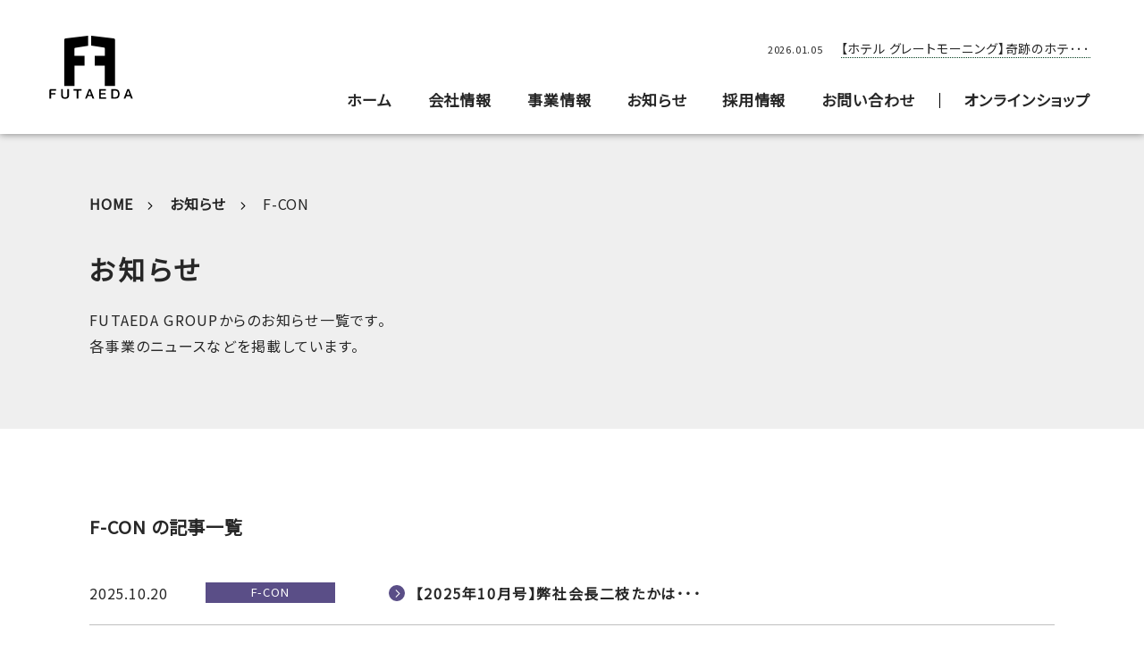

--- FILE ---
content_type: text/html; charset=UTF-8
request_url: https://www.futaeda.com/information/subject/f-con
body_size: 7954
content:
<!DOCTYPE html>
<html lang="ja">
	
	<head>
		<!-- Google Tag Manager -->
		<script>(function(w,d,s,l,i){w[l]=w[l]||[];w[l].push({'gtm.start':
		new Date().getTime(),event:'gtm.js'});var f=d.getElementsByTagName(s)[0],
		j=d.createElement(s),dl=l!='dataLayer'?'&l='+l:'';j.async=true;j.src=
		'https://www.googletagmanager.com/gtm.js?id='+i+dl;f.parentNode.insertBefore(j,f);
		})(window,document,'script','dataLayer','GTM-TDNXXLP');</script>
		<!-- End Google Tag Manager -->

		<meta charset="UTF-8">
		<meta name="viewport" content="width=device-width,initial-scale=1.0,user-scalable=no">
		<meta name="format-detection" content="telephone=no">
		<meta http-equiv="X-UA-Compatible" content="IE=edge">
		<link rel="shortcut icon" href="https://www.futaeda.com/web/wp-content/themes/futaeda_1.0/img/favicon.ico" />
		<title>F-CON | FUTAEDA株式会社</title>
	<style>img:is([sizes="auto" i], [sizes^="auto," i]) { contain-intrinsic-size: 3000px 1500px }</style>
	
		<!-- All in One SEO 4.8.1.1 - aioseo.com -->
	<meta name="robots" content="max-image-preview:large" />
	<link rel="canonical" href="https://www.futaeda.com/information/subject/f-con" />
	<link rel="next" href="https://www.futaeda.com/information/subject/f-con/page/2" />
	<meta name="generator" content="All in One SEO (AIOSEO) 4.8.1.1" />
		<script type="application/ld+json" class="aioseo-schema">
			{"@context":"https:\/\/schema.org","@graph":[{"@type":"BreadcrumbList","@id":"https:\/\/www.futaeda.com\/information\/subject\/f-con#breadcrumblist","itemListElement":[{"@type":"ListItem","@id":"https:\/\/www.futaeda.com\/#listItem","position":1,"name":"\u5bb6","item":"https:\/\/www.futaeda.com\/","nextItem":{"@type":"ListItem","@id":"https:\/\/www.futaeda.com\/information\/subject\/f-con#listItem","name":"F-CON"}},{"@type":"ListItem","@id":"https:\/\/www.futaeda.com\/information\/subject\/f-con#listItem","position":2,"name":"F-CON","previousItem":{"@type":"ListItem","@id":"https:\/\/www.futaeda.com\/#listItem","name":"\u5bb6"}}]},{"@type":"CollectionPage","@id":"https:\/\/www.futaeda.com\/information\/subject\/f-con#collectionpage","url":"https:\/\/www.futaeda.com\/information\/subject\/f-con","name":"F-CON | FUTAEDA\u682a\u5f0f\u4f1a\u793e","inLanguage":"ja","isPartOf":{"@id":"https:\/\/www.futaeda.com\/#website"},"breadcrumb":{"@id":"https:\/\/www.futaeda.com\/information\/subject\/f-con#breadcrumblist"}},{"@type":"Organization","@id":"https:\/\/www.futaeda.com\/#organization","name":"FUTAEDA\u682a\u5f0f\u4f1a\u793e","url":"https:\/\/www.futaeda.com\/"},{"@type":"WebSite","@id":"https:\/\/www.futaeda.com\/#website","url":"https:\/\/www.futaeda.com\/","name":"FUTAEDA\u682a\u5f0f\u4f1a\u793e","inLanguage":"ja","publisher":{"@id":"https:\/\/www.futaeda.com\/#organization"}}]}
		</script>
		<!-- All in One SEO -->

<link rel="alternate" type="application/rss+xml" title="FUTAEDA株式会社 &raquo; F-CON 対象 のフィード" href="https://www.futaeda.com/information/subject/f-con/feed" />
<style id='classic-theme-styles-inline-css' type='text/css'>
/*! This file is auto-generated */
.wp-block-button__link{color:#fff;background-color:#32373c;border-radius:9999px;box-shadow:none;text-decoration:none;padding:calc(.667em + 2px) calc(1.333em + 2px);font-size:1.125em}.wp-block-file__button{background:#32373c;color:#fff;text-decoration:none}
</style>
<style id='global-styles-inline-css' type='text/css'>
:root{--wp--preset--aspect-ratio--square: 1;--wp--preset--aspect-ratio--4-3: 4/3;--wp--preset--aspect-ratio--3-4: 3/4;--wp--preset--aspect-ratio--3-2: 3/2;--wp--preset--aspect-ratio--2-3: 2/3;--wp--preset--aspect-ratio--16-9: 16/9;--wp--preset--aspect-ratio--9-16: 9/16;--wp--preset--color--black: #000000;--wp--preset--color--cyan-bluish-gray: #abb8c3;--wp--preset--color--white: #ffffff;--wp--preset--color--pale-pink: #f78da7;--wp--preset--color--vivid-red: #cf2e2e;--wp--preset--color--luminous-vivid-orange: #ff6900;--wp--preset--color--luminous-vivid-amber: #fcb900;--wp--preset--color--light-green-cyan: #7bdcb5;--wp--preset--color--vivid-green-cyan: #00d084;--wp--preset--color--pale-cyan-blue: #8ed1fc;--wp--preset--color--vivid-cyan-blue: #0693e3;--wp--preset--color--vivid-purple: #9b51e0;--wp--preset--gradient--vivid-cyan-blue-to-vivid-purple: linear-gradient(135deg,rgba(6,147,227,1) 0%,rgb(155,81,224) 100%);--wp--preset--gradient--light-green-cyan-to-vivid-green-cyan: linear-gradient(135deg,rgb(122,220,180) 0%,rgb(0,208,130) 100%);--wp--preset--gradient--luminous-vivid-amber-to-luminous-vivid-orange: linear-gradient(135deg,rgba(252,185,0,1) 0%,rgba(255,105,0,1) 100%);--wp--preset--gradient--luminous-vivid-orange-to-vivid-red: linear-gradient(135deg,rgba(255,105,0,1) 0%,rgb(207,46,46) 100%);--wp--preset--gradient--very-light-gray-to-cyan-bluish-gray: linear-gradient(135deg,rgb(238,238,238) 0%,rgb(169,184,195) 100%);--wp--preset--gradient--cool-to-warm-spectrum: linear-gradient(135deg,rgb(74,234,220) 0%,rgb(151,120,209) 20%,rgb(207,42,186) 40%,rgb(238,44,130) 60%,rgb(251,105,98) 80%,rgb(254,248,76) 100%);--wp--preset--gradient--blush-light-purple: linear-gradient(135deg,rgb(255,206,236) 0%,rgb(152,150,240) 100%);--wp--preset--gradient--blush-bordeaux: linear-gradient(135deg,rgb(254,205,165) 0%,rgb(254,45,45) 50%,rgb(107,0,62) 100%);--wp--preset--gradient--luminous-dusk: linear-gradient(135deg,rgb(255,203,112) 0%,rgb(199,81,192) 50%,rgb(65,88,208) 100%);--wp--preset--gradient--pale-ocean: linear-gradient(135deg,rgb(255,245,203) 0%,rgb(182,227,212) 50%,rgb(51,167,181) 100%);--wp--preset--gradient--electric-grass: linear-gradient(135deg,rgb(202,248,128) 0%,rgb(113,206,126) 100%);--wp--preset--gradient--midnight: linear-gradient(135deg,rgb(2,3,129) 0%,rgb(40,116,252) 100%);--wp--preset--font-size--small: 13px;--wp--preset--font-size--medium: 20px;--wp--preset--font-size--large: 36px;--wp--preset--font-size--x-large: 42px;--wp--preset--spacing--20: 0.44rem;--wp--preset--spacing--30: 0.67rem;--wp--preset--spacing--40: 1rem;--wp--preset--spacing--50: 1.5rem;--wp--preset--spacing--60: 2.25rem;--wp--preset--spacing--70: 3.38rem;--wp--preset--spacing--80: 5.06rem;--wp--preset--shadow--natural: 6px 6px 9px rgba(0, 0, 0, 0.2);--wp--preset--shadow--deep: 12px 12px 50px rgba(0, 0, 0, 0.4);--wp--preset--shadow--sharp: 6px 6px 0px rgba(0, 0, 0, 0.2);--wp--preset--shadow--outlined: 6px 6px 0px -3px rgba(255, 255, 255, 1), 6px 6px rgba(0, 0, 0, 1);--wp--preset--shadow--crisp: 6px 6px 0px rgba(0, 0, 0, 1);}:where(.is-layout-flex){gap: 0.5em;}:where(.is-layout-grid){gap: 0.5em;}body .is-layout-flex{display: flex;}.is-layout-flex{flex-wrap: wrap;align-items: center;}.is-layout-flex > :is(*, div){margin: 0;}body .is-layout-grid{display: grid;}.is-layout-grid > :is(*, div){margin: 0;}:where(.wp-block-columns.is-layout-flex){gap: 2em;}:where(.wp-block-columns.is-layout-grid){gap: 2em;}:where(.wp-block-post-template.is-layout-flex){gap: 1.25em;}:where(.wp-block-post-template.is-layout-grid){gap: 1.25em;}.has-black-color{color: var(--wp--preset--color--black) !important;}.has-cyan-bluish-gray-color{color: var(--wp--preset--color--cyan-bluish-gray) !important;}.has-white-color{color: var(--wp--preset--color--white) !important;}.has-pale-pink-color{color: var(--wp--preset--color--pale-pink) !important;}.has-vivid-red-color{color: var(--wp--preset--color--vivid-red) !important;}.has-luminous-vivid-orange-color{color: var(--wp--preset--color--luminous-vivid-orange) !important;}.has-luminous-vivid-amber-color{color: var(--wp--preset--color--luminous-vivid-amber) !important;}.has-light-green-cyan-color{color: var(--wp--preset--color--light-green-cyan) !important;}.has-vivid-green-cyan-color{color: var(--wp--preset--color--vivid-green-cyan) !important;}.has-pale-cyan-blue-color{color: var(--wp--preset--color--pale-cyan-blue) !important;}.has-vivid-cyan-blue-color{color: var(--wp--preset--color--vivid-cyan-blue) !important;}.has-vivid-purple-color{color: var(--wp--preset--color--vivid-purple) !important;}.has-black-background-color{background-color: var(--wp--preset--color--black) !important;}.has-cyan-bluish-gray-background-color{background-color: var(--wp--preset--color--cyan-bluish-gray) !important;}.has-white-background-color{background-color: var(--wp--preset--color--white) !important;}.has-pale-pink-background-color{background-color: var(--wp--preset--color--pale-pink) !important;}.has-vivid-red-background-color{background-color: var(--wp--preset--color--vivid-red) !important;}.has-luminous-vivid-orange-background-color{background-color: var(--wp--preset--color--luminous-vivid-orange) !important;}.has-luminous-vivid-amber-background-color{background-color: var(--wp--preset--color--luminous-vivid-amber) !important;}.has-light-green-cyan-background-color{background-color: var(--wp--preset--color--light-green-cyan) !important;}.has-vivid-green-cyan-background-color{background-color: var(--wp--preset--color--vivid-green-cyan) !important;}.has-pale-cyan-blue-background-color{background-color: var(--wp--preset--color--pale-cyan-blue) !important;}.has-vivid-cyan-blue-background-color{background-color: var(--wp--preset--color--vivid-cyan-blue) !important;}.has-vivid-purple-background-color{background-color: var(--wp--preset--color--vivid-purple) !important;}.has-black-border-color{border-color: var(--wp--preset--color--black) !important;}.has-cyan-bluish-gray-border-color{border-color: var(--wp--preset--color--cyan-bluish-gray) !important;}.has-white-border-color{border-color: var(--wp--preset--color--white) !important;}.has-pale-pink-border-color{border-color: var(--wp--preset--color--pale-pink) !important;}.has-vivid-red-border-color{border-color: var(--wp--preset--color--vivid-red) !important;}.has-luminous-vivid-orange-border-color{border-color: var(--wp--preset--color--luminous-vivid-orange) !important;}.has-luminous-vivid-amber-border-color{border-color: var(--wp--preset--color--luminous-vivid-amber) !important;}.has-light-green-cyan-border-color{border-color: var(--wp--preset--color--light-green-cyan) !important;}.has-vivid-green-cyan-border-color{border-color: var(--wp--preset--color--vivid-green-cyan) !important;}.has-pale-cyan-blue-border-color{border-color: var(--wp--preset--color--pale-cyan-blue) !important;}.has-vivid-cyan-blue-border-color{border-color: var(--wp--preset--color--vivid-cyan-blue) !important;}.has-vivid-purple-border-color{border-color: var(--wp--preset--color--vivid-purple) !important;}.has-vivid-cyan-blue-to-vivid-purple-gradient-background{background: var(--wp--preset--gradient--vivid-cyan-blue-to-vivid-purple) !important;}.has-light-green-cyan-to-vivid-green-cyan-gradient-background{background: var(--wp--preset--gradient--light-green-cyan-to-vivid-green-cyan) !important;}.has-luminous-vivid-amber-to-luminous-vivid-orange-gradient-background{background: var(--wp--preset--gradient--luminous-vivid-amber-to-luminous-vivid-orange) !important;}.has-luminous-vivid-orange-to-vivid-red-gradient-background{background: var(--wp--preset--gradient--luminous-vivid-orange-to-vivid-red) !important;}.has-very-light-gray-to-cyan-bluish-gray-gradient-background{background: var(--wp--preset--gradient--very-light-gray-to-cyan-bluish-gray) !important;}.has-cool-to-warm-spectrum-gradient-background{background: var(--wp--preset--gradient--cool-to-warm-spectrum) !important;}.has-blush-light-purple-gradient-background{background: var(--wp--preset--gradient--blush-light-purple) !important;}.has-blush-bordeaux-gradient-background{background: var(--wp--preset--gradient--blush-bordeaux) !important;}.has-luminous-dusk-gradient-background{background: var(--wp--preset--gradient--luminous-dusk) !important;}.has-pale-ocean-gradient-background{background: var(--wp--preset--gradient--pale-ocean) !important;}.has-electric-grass-gradient-background{background: var(--wp--preset--gradient--electric-grass) !important;}.has-midnight-gradient-background{background: var(--wp--preset--gradient--midnight) !important;}.has-small-font-size{font-size: var(--wp--preset--font-size--small) !important;}.has-medium-font-size{font-size: var(--wp--preset--font-size--medium) !important;}.has-large-font-size{font-size: var(--wp--preset--font-size--large) !important;}.has-x-large-font-size{font-size: var(--wp--preset--font-size--x-large) !important;}
:where(.wp-block-post-template.is-layout-flex){gap: 1.25em;}:where(.wp-block-post-template.is-layout-grid){gap: 1.25em;}
:where(.wp-block-columns.is-layout-flex){gap: 2em;}:where(.wp-block-columns.is-layout-grid){gap: 2em;}
:root :where(.wp-block-pullquote){font-size: 1.5em;line-height: 1.6;}
</style>
<link rel='stylesheet' id='googlefont-css' href='https://fonts.googleapis.com/css?family=Noto+Sans+JP&#038;ver=1.0.0' type='text/css' media='all' />
<link rel='stylesheet' id='swiper-css' href='https://www.futaeda.com/web/wp-content/themes/futaeda_1.0/css/swiper.css?ver=1.1.0' type='text/css' media='all' />
<link rel='stylesheet' id='branch-css' href='https://www.futaeda.com/web/wp-content/themes/futaeda_1.0/style.css?ver=1.0.0' type='text/css' media='all' />
<style id='akismet-widget-style-inline-css' type='text/css'>

			.a-stats {
				--akismet-color-mid-green: #357b49;
				--akismet-color-white: #fff;
				--akismet-color-light-grey: #f6f7f7;

				max-width: 350px;
				width: auto;
			}

			.a-stats * {
				all: unset;
				box-sizing: border-box;
			}

			.a-stats strong {
				font-weight: 600;
			}

			.a-stats a.a-stats__link,
			.a-stats a.a-stats__link:visited,
			.a-stats a.a-stats__link:active {
				background: var(--akismet-color-mid-green);
				border: none;
				box-shadow: none;
				border-radius: 8px;
				color: var(--akismet-color-white);
				cursor: pointer;
				display: block;
				font-family: -apple-system, BlinkMacSystemFont, 'Segoe UI', 'Roboto', 'Oxygen-Sans', 'Ubuntu', 'Cantarell', 'Helvetica Neue', sans-serif;
				font-weight: 500;
				padding: 12px;
				text-align: center;
				text-decoration: none;
				transition: all 0.2s ease;
			}

			/* Extra specificity to deal with TwentyTwentyOne focus style */
			.widget .a-stats a.a-stats__link:focus {
				background: var(--akismet-color-mid-green);
				color: var(--akismet-color-white);
				text-decoration: none;
			}

			.a-stats a.a-stats__link:hover {
				filter: brightness(110%);
				box-shadow: 0 4px 12px rgba(0, 0, 0, 0.06), 0 0 2px rgba(0, 0, 0, 0.16);
			}

			.a-stats .count {
				color: var(--akismet-color-white);
				display: block;
				font-size: 1.5em;
				line-height: 1.4;
				padding: 0 13px;
				white-space: nowrap;
			}
		
</style>
<link rel='stylesheet' id='addtoany-css' href='https://www.futaeda.com/web/wp-content/plugins/add-to-any/addtoany.min.css?ver=1.16' type='text/css' media='all' />
<script type="text/javascript" id="addtoany-core-js-before">
/* <![CDATA[ */
window.a2a_config=window.a2a_config||{};a2a_config.callbacks=[];a2a_config.overlays=[];a2a_config.templates={};a2a_localize = {
	Share: "共有",
	Save: "ブックマーク",
	Subscribe: "購読",
	Email: "メール",
	Bookmark: "ブックマーク",
	ShowAll: "すべて表示する",
	ShowLess: "小さく表示する",
	FindServices: "サービスを探す",
	FindAnyServiceToAddTo: "追加するサービスを今すぐ探す",
	PoweredBy: "Powered by",
	ShareViaEmail: "メールでシェアする",
	SubscribeViaEmail: "メールで購読する",
	BookmarkInYourBrowser: "ブラウザにブックマーク",
	BookmarkInstructions: "このページをブックマークするには、 Ctrl+D または \u2318+D を押下。",
	AddToYourFavorites: "お気に入りに追加",
	SendFromWebOrProgram: "任意のメールアドレスまたはメールプログラムから送信",
	EmailProgram: "メールプログラム",
	More: "詳細&#8230;",
	ThanksForSharing: "共有ありがとうございます !",
	ThanksForFollowing: "フォローありがとうございます !"
};
/* ]]> */
</script>
<script type="text/javascript" defer src="https://static.addtoany.com/menu/page.js" id="addtoany-core-js"></script>
<script type="text/javascript" src="https://ajax.googleapis.com/ajax/libs/jquery/3.4.1/jquery.min.js?ver=3.4.1" id="jquery-js"></script>
<script type="text/javascript" defer src="https://www.futaeda.com/web/wp-content/plugins/add-to-any/addtoany.min.js?ver=1.1" id="addtoany-jquery-js"></script>
<link rel="alternate" type="application/rss+xml" title="FUTAEDA株式会社" href="https://www.futaeda.com/feed">
	</head>

	<body data-barba="wrapper">
			<!-- Google Tag Manager (noscript) -->
			<noscript><iframe src="https://www.googletagmanager.com/ns.html?id=GTM-TDNXXLP"
			height="0" width="0" style="display:none;visibility:hidden"></iframe></noscript>
			<!-- End Google Tag Manager (noscript) -->
		<header>
			<div class="wrap">
				
				<h1 class="logo"><a href="https://www.futaeda.com"><img src="https://www.futaeda.com/web/wp-content/themes/futaeda_1.0/img/logo.svg" alt="FUTAEDA株式会社"></a></h1>
				
				<div class="offlayer"></div>
				
				<nav>
					<ul class="gnav">
						<li><a href="https://www.futaeda.com">ホーム</a></li>
						<li class="submenu">
							<a href="https://www.futaeda.com/company">会社情報</a>
							<ul class="in_menu">
								<li><a href="https://www.futaeda.com/about">FUTAEDAが目指す未来</a></li>
								<li><a href="https://www.futaeda.com/company/branding-story">創業の想い</a></li>
								<li><a href="https://www.futaeda.com/company/ceo-message">トップメッセージ</a></li>
								<li><a href="https://www.futaeda.com/company/logomark">FUTAEDAマークに込めた約束</a></li>
								<li><a href="https://www.futaeda.com/company/philosophy">経営理念</a></li>
								<li><a href="https://www.futaeda.com/company/outline">会社概要</a></li>
							</ul>
						</li>
						<li class="submenu">
							<a href="https://www.futaeda.com/business">事業情報</a>
							<ul class="in_menu">
								<li><a href="https://www.futaeda.com/business/setsubi">設備事業（F-CON、Faiシリーズ）</a></li>
								<li><a href="https://www.futaeda.com/business/hotel-great-morning">HOTEL GREAT MORNING</a></li>
								<li><a href="https://www.futaeda.com/business/original">オリジナル商品開発</a></li>
								<li><a href="https://www.futaeda.com/business/anny">Natural Life Anny</a></li>
							</ul>
						</li>
						<li><a href="https://www.futaeda.com/information">お知らせ</a></li>
						<li><a href="https://career.futaeda.com" target="_blank">採用情報</a></li>
						<li><a href="https://www.futaeda.com/contact">お問い合わせ</a></li>
						<li><a href="https://futaeda-shop.com/" target="_blank">オンラインショップ</a></li>
					</ul>
				</nav>
				
				<a class="go_onlineshop sp_only" href="https://futaeda-shop.com/" target="_blank">オンラインショップ</a>
				
				<div class="menu">
					<div class="bar"></div>
					<div class="bar"></div>
					<div class="bar"></div>
				</div>
				
				
				
								<div class="swiper-container news_ticker">
					<ul class="swiper-wrapper">
												<li class="swiper-slide">
							<time>2026.01.05</time>
														<!--<div class="subject hgm-takaharuch">奇跡のホテルグレートモーニング 二枝たかはるチャンネル</div>-->
														<a href="https://www.futaeda.com/information/629">
								【ホテル グレートモーニング】奇跡のホテ･･･							</a>
						</li>
												<li class="swiper-slide">
							<time>2025.12.23</time>
														<!--<div class="subject hgm-takaharuch">奇跡のホテルグレートモーニング 二枝たかはるチャンネル</div>-->
														<a href="https://www.futaeda.com/information/627">
								【ホテル グレートモーニング】一年中クリ･･･							</a>
						</li>
												<li class="swiper-slide">
							<time>2025.12.20</time>
														<!--<div class="subject futaeda">FUTAEDA</div>-->
														<a href="https://www.futaeda.com/information/612">
								【2025年12月号】弊社会長二枝たかは･･･							</a>
						</li>
											</ul>
				</div>
							
			</div>
		</header>	
		<main data-barba="container" data-barba-namespace="information" class="information">
			
			<div class="pageheader">
				<div class="wrap">
					<ul itemscope="" itemtype="http://schema.org/BreadcrumbList" class="breadcrumb">
						<li itemprop="itemListElement" itemscope="" itemtype="http://schema.org/ListItem">
							<a itemprop="item" href="https://www.futaeda.com/company">
								<span itemprop="name">HOME</span>
							</a>
							<meta itemprop="position" content="1">
						</li>
						<li itemprop="itemListElement" itemscope="" itemtype="http://schema.org/ListItem">
							<a itemprop="item" href="https://www.futaeda.com/information">
								<span itemprop="name">お知らせ</span>
							</a>
							<meta itemprop="position" content="2">
						</li>
						<li itemprop="itemListElement" itemscope="" itemtype="http://schema.org/ListItem">
							<span itemprop="name">F-CON</span>
							<meta itemprop="position" content="3">
						</li>
					</ul>
					
					<h2 class="title">お知らせ</h2>
					<p>
						FUTAEDA GROUPからのお知らせ一覧です。<br>
						各事業のニュースなどを掲載しています。
					</p>
				</div>
			</div>
			
			<div class="adjust">
				
				<h2 class="term_title">F-CON の記事一覧</h2>
				
				<ul class="info_list">
															<li class="f-con">
						<time>2025.10.20</time>
												<div class="subject"><span class="f-con">F-CON</span></div>
												<a href="https://www.futaeda.com/information/593">
							【2025年10月号】弊社会長二枝たかは･･･						</a>
					</li>
															<li class="futaeda">
						<time>2024.09.28</time>
												<div class="subject"><span class="futaeda">FUTAEDA</span></div>
												<a href="https://www.futaeda.com/information/467">
							大阪日日新聞で 書籍『奇跡のホテル』が紹･･･						</a>
					</li>
															<li class="f-con">
						<time>2024.09.10</time>
												<div class="subject"><span class="f-con">F-CON</span></div>
												<a href="https://www.futaeda.com/information/451">
							F-CON提携宿泊施設「HOTEL NA･･･						</a>
					</li>
															<li class="f-con">
						<time>2024.07.16</time>
												<div class="subject"><span class="f-con">F-CON</span></div>
												<a href="https://www.futaeda.com/information/409">
							【イベント】2024年 大夢会を開催いた･･･						</a>
					</li>
															<li class="f-con">
						<time>2024.05.20</time>
												<div class="subject"><span class="f-con">F-CON</span></div>
												<a href="https://www.futaeda.com/information/380">
							大阪初の全館F-CON導入マンション見学･･･						</a>
					</li>
															<li class="f-con">
						<time>2023.11.23</time>
												<div class="subject"><span class="f-con">F-CON</span></div>
												<a href="https://www.futaeda.com/information/472">
							【メディア掲載】新建ハウジング「月刊アー･･･						</a>
					</li>
															<li class="f-con">
						<time>2022.10.21</time>
												<div class="subject"><span class="f-con">F-CON</span></div>
												<a href="https://www.futaeda.com/information/219">
							【動画】隈研吾氏×奥山清行氏×二枝たかは･･･						</a>
					</li>
															<li class="f-con">
						<time>2022.06.01</time>
												<div class="subject"><span class="f-con">F-CON</span></div>
												<a href="https://www.futaeda.com/information/200">
							輻射式冷暖房の情報サイト「F-con L･･･						</a>
					</li>
															<li class="futaeda">
						<time>2022.01.14</time>
												<div class="subject"><span class="futaeda">FUTAEDA</span></div>
												<a href="https://www.futaeda.com/information/186">
							FUTAEDA福岡三越店　寝具＆F-CO･･･						</a>
					</li>
															<li class="f-con">
						<time>2021.07.22</time>
												<div class="subject"><span class="f-con">F-CON</span></div>
												<a href="https://www.futaeda.com/information/153">
							東京・日本橋 F-CONショールーム オ･･･						</a>
					</li>
										<div class='wp-pagenavi' role='navigation'>
<span class='pages'>1 / 2</span><span aria-current='page' class='current'>1</span><a class="page larger" title="ページ 2" href="https://www.futaeda.com/information/subject/f-con/page/2">2</a><a class="nextpostslink" rel="next" aria-label="次のページ" href="https://www.futaeda.com/information/subject/f-con/page/2">»</a>
</div>				</ul>
				
				
				<section class="group">
					<h3 class="title">FUTAEDA GROUP</h3>
					
					<ul>
						<li class="fcon">
							<div class="img">
								<img src="https://www.futaeda.com/web/wp-content/themes/futaeda_1.0/img/info_fcon.jpg" alt="F-CON" />
							</div>
							<p>無風・無音の次世代空調システムF-CON（2009年に特許取得）と、独自の内装材＋空間への導入ノウハウで、健康的で心身に優しい暮らしを提供する、健康・快適空間事業です。</p>
							<ul class="linklist">
								<li><a href="https://www.a-hikari.com/" target="_blank">F-CON 公式サイト</a></li>
							</ul>
						</li>
						
						<li class="gm">
							<div class="img">
								<img src="https://www.futaeda.com/web/wp-content/themes/futaeda_1.0/img/info_hgm.jpg" alt="GREAT MORNING" />
							</div>
							<p>「最高の朝を迎えるために」をコンセプトに、空気、寝具や家具、アメニティ、水、食に至るまで、居心地のよさに徹底的にこだわったホテル事業です。今後、国内はもちろん世界へと展開していく予定です。</p>
							<ul class="linklist">
								<li><a href="https://hotelgreatmorning.com/" target="_blank">GREAT MORNING 公式サイト</a></li>
							</ul>
						</li>
						
						<li class="anny">
							<div class="img">
								<img src="https://www.futaeda.com/web/wp-content/themes/futaeda_1.0/img/info_anny2.jpg" alt="Natural Life Anny" />
							</div>
							<p>「衣食住」に沿った健康的な理想的生活スタイルをご提案。見て、触れて、試して、
								本当のお気に入りを見つけていただけるショップを展開しています。</p>
							<ul class="linklist">
								<li><a href="https://anny.futaeda.com/" target="_blank">Natural Life Anny 公式サイト</a></li>
							</ul>
						</li>
					</ul>
				</section>
				
			</div>
			
			
			
		</main>
	
		<footer>
			<div class="five_color">
				<div></div><div></div><div></div><div></div><div></div>
			</div>
			
			<div class="footer_nav">
				<div class="guide">
					<h3 class="logo">
						<a href="https://www.futaeda.com"><img src="https://www.futaeda.com/web/wp-content/themes/futaeda_1.0/img/logo_white.svg" alt="FUTAEDA株式会社"></a>
					</h3>
					
					<div>
						<h4>FUTAEDA株式会社</h4>
						<p>〒812-0023 <br>福岡市博多区奈良屋町5-23（2024年4月19日移転）</p>
					</div>
				</div>
				
				<dl class="sitemap">
					<dt><a href="https://www.futaeda.com">ホーム</a></dt>
					<dt><a href="https://www.futaeda.com/company">会社情報</a></dt>
					<dd><a href="https://www.futaeda.com/about">FUTAEDAが目指す未来</a></dd>
					<dd><a href="https://www.futaeda.com/company/branding-story">創業の想い</a></dd>
					<dd><a href="https://www.futaeda.com/company/ceo-message">トップメッセージ</a></dd>
					<dd><a href="https://www.futaeda.com/company/logomark">FUTAEDAマークに込めた約束</a></dd>
					<dd><a href="https://www.futaeda.com/company/philosophy">経営理念</a></dd>
					<dd><a href="https://www.futaeda.com/company/outline">会社概要</a></dd>
					<dt><a href="https://www.futaeda.com/business">事業情報</a></dt>
					<dd><a href="https://www.futaeda.com/business/setsubi">設備事業（F-CON、Faiシリーズ）</a></dd>
					<dd><a href="https://www.futaeda.com/business/hotel-great-morning">HOTEL GREAT MORNING</a></dd>
					<dd><a href="https://www.futaeda.com/business/original">オリジナル商品開発</a></dd>
					<dd><a href="https://www.futaeda.com/business/anny">Natural Life Anny</a></dd>
				</dl>
				
				<ul class="sitemap">
					<li><a href="https://www.futaeda.com/information">お知らせ</a></li>
					<li><a href="https://career.futaeda.com" target="_blank">採用情報</a></li>
					<li><a href="https://www.futaeda.com/contact">お問い合わせ</a></li>
					<li><a href="https://www.futaeda.com/privacy">個人情報保護方針</a></li>
				</ul>
				
				
				<small class="copyright">&copy;2020 FUTAEDA Inc. All Rights Reserved.</small>
			</div>
		</footer>

	<script type="text/javascript" src="https://www.futaeda.com/web/wp-content/themes/futaeda_1.0/js/swiper.min.js?ver=1.1.0" id="swiper-js"></script>
<script type="text/javascript" src="https://www.futaeda.com/web/wp-content/themes/futaeda_1.0/js/config.js?ver=1.0.0" id="config-js"></script>
	</body>
</html>


--- FILE ---
content_type: text/css
request_url: https://www.futaeda.com/web/wp-content/themes/futaeda_1.0/style.css?ver=1.0.0
body_size: 13374
content:
@charset "utf-8";

/*!
 * Theme Name: FUTAEDA テーマ
 * Theme URI: futaeda.com
 * Description: FUTAEDAのテーマ
 * Author: sloup
 * Version: 1.0
 */




/* RESET
--------------------------------------------------*/
html, body, h1, h2, h3, h4, h5, ul, ol, dl, li, dt, dd, p, div, span, img, a, table, tr, th, td,article, header, footer, aside, figure, figcaption, nav, section {
	margin: 0;
	padding: 0;
	border: 0;
	font-weight: normal;
	font-size: 100%;
	vertical-align: baseline;
	line-height: 1;
	box-sizing: border-box;
}

article, header, footer, aside, figure, figcaption, nav, section {
	display: block;
}

body {
	line-height: 1;
	-ms-text-size-adjust: 100%;
	-webkit-text-size-adjust: 100%;
}

ol, ul {
	list-style: none;
	list-style-type: none;
}

li {
	list-style: none;
}

blockquote, q {
	quotes: none;
}

table {
	border-collapse: collapse;
	border-spacing: 0;
}

table tr th,
table tr td {
	padding: 10px 0;
	text-align: left;
	vertical-align: middle;
	border: 1px solid #efefef;
	border-collapse: collapse;
}

img, video {
	vertical-align: bottom;
}

*, *:before, *:after {
	-webkit-box-sizing: border-box;
	-moz-box-sizing: border-box;
	-o-box-sizing: border-box;
	-ms-box-sizing: border-box;
	box-sizing: border-box;
}

address {
	font-style: normal;
}


/* カスタマイズ
--------------------------------------------------*/

html {
	line-break: strict;
}

body {
  	font-family: "YakuHanJP", "Noto Sans JP" , sans-serif;
	-webkit-font-smoothing: antialiased;
	-moz-osx-font-smoothing: grayscale;
	letter-spacing: 0.05em;
	color: #272727;
	text-rendering: optimizeLegibility;
	font-feature-settings: 'palt' 1;
	-webkit-font-smoothing: antialiased;
	-moz-osx-font-smoothing: grayscale;
	padding: 150px 0 0;
}

a {
	color: #272727;
	text-decoration: none;
}

.copyright {
	position: absolute;
	left: 0;
	bottom: 60px;
	font-size: 11px;
	font-weight: bold;
	color: #fff;
}

.link_wrap a {
	display: inline-block;
	width: 360px;
	border-radius: 100px;
	background-color: #000;
	color: #fff;
	font-size: 18px;
	font-weight: 700;
	padding: 22px 25px;
	letter-spacing: 0.05em;
	position: relative;
	overflow: hidden;
	text-align: left;
}

.link_wrap a span {
	position: relative;
	z-index: 2;
	font-weight: bold;
}

.link_wrap a:after {
	content: "";
	display: block;
	width: 18px;
	height: 18px;
	border-radius: 18px;
	background-color: #666;
	background-image: url(img/arrow.svg);
	background-position: 7px center;
	background-repeat: no-repeat;
	background-size: 6px 9px;
	position: absolute;
	right: 15px;
	top: 50%;
	transform: translate3d(0,-50%,0);
	z-index: 2;
}

.link_wrap a:before {
	content: "";
	display: block;
	width: 100%;
	height: 100%;
	z-index: 1;
	position: absolute;
	left: 0;
	top: 0;
	transform: translate(-100%, 0);
	background-color: #666;
	transition: -webkit-transform cubic-bezier(0.215, 0.61, 0.355, 1) 0.3s;
    transition: transform cubic-bezier(0.215, 0.61, 0.355, 1) 0.3s;
    transition: transform cubic-bezier(0.215, 0.61, 0.355, 1) 0.3s, -webkit-transform cubic-bezier(0.215, 0.61, 0.355, 1) 0.3s;
}

.link_wrap a:hover:before {
	transform: translate(0, 0);
}

.link_wrap a:hover span {
	color: #fff;
}

/* HEADER
--------------------------------------------------*/

header {
	width: 100%;
	height: 150px;
	position: fixed;
	left: 0;
	top: 0;
	background-color: #fff;
	z-index: 10;
	-webkit-filter: drop-shadow(0px 0px 4px rgba(0,0,0,.5));
    filter: drop-shadow(0px 0px 4px rgba(0,0,0,.5));
    transition: height 0.25s cubic-bezier(0.215, 0.61, 0.355, 1);
}

header .wrap {
	display: flex;
	flex-wrap: wrap;
	justify-content: space-between;
	padding: 0 40px 0 55px;;
	margin: 0 auto;
}

header .logo {
	width: 94px;
	padding: 40px 0 0;
	transition: padding 0.25s cubic-bezier(0.215, 0.61, 0.355, 1);
}

header .logo a {
	display: block;
}

header .logo a img {
	width: 94px;
	height: auto;
	transition: 0.25s cubic-bezier(0.215, 0.61, 0.355, 1);
}

header .gnav {
	display: flex;
	flex-wrap: wrap;
	justify-content: flex-end;
	padding: 73px 0 0 ;
	transition: padding 0.25s cubic-bezier(0.215, 0.61, 0.355, 1);
}

header .gnav > li {
	position: relative;
	padding: 0 5px;
}

header .gnav > li > a {
	font-size: 17px;
	font-weight: 700;
	letter-spacing: 0.05em;
	display: inline-block;
	padding: 30px 15px;
}

header .gnav > li > a:after {
	content: "";
	display: block;
	width: 100%;
	height: 5px;
	background-color: #000;
	position: absolute;
	left: 0;
	bottom: 0;
	transform: scaleY(0);
	transition: 0.2s ease;
}

header .gnav > li.active > a:after,
header .gnav > li > a:hover:after {
	transform: scaleY(1);
}

header .gnav > li:nth-child(2) > a:after,
header .gnav > li:nth-child(2).active > a:after { background-color: #5a4e87; }
header .gnav > li:nth-child(3) > a:after,
header .gnav > li:nth-child(3).active > a:after { background-color: #e95504; }
header .gnav > li:nth-child(4) > a:after,
header .gnav > li:nth-child(4).active > a:after { background-color: #003685; }
header .gnav > li:nth-child(5) > a:after,
header .gnav > li:nth-child(5).active > a:after { background-color: #da890f; }
header .gnav > li:nth-child(7) > a:after,
header .gnav > li:nth-child(6).active > a:after { background-color: #d10b17; }

header .gnav > li:nth-child(7):before {
	content: "";
    display: block;
    width: 1px;
    height: 17px;
    background-color: #000;
    position: absolute;
    left: -7px;
    top: 31px;
} 

header .gnav > li:nth-child(7) {
	margin-left: 15px;
}

header .gnav li .in_menu {
	width: 280px;
	padding: 20px 0;
	position: absolute;
	left: 50%;
	top: 84px;
	display: inline-block;
	background-color: #4a4a4a;
	transform: translate3d(-50%,0,0);
	z-index: 1;
	transition: 0.2s ease;
	opacity: 0;
	visibility: hidden;
}

header .gnav li .in_menu:before {
    content: '';
    display: block;
    position: absolute;
    top: -8px;
    left: calc(50% - 10px);
    width: 0;
    height: 0;
    border-right: 7px solid transparent;
    border-bottom: 8px solid #4a4a4a;
    border-left: 7px solid transparent;
}

header .gnav li .in_menu li a {
	display: block;
	padding: 15px 22px;
	color: #fff;
	font-size: 16px;
	font-weight: 500;
	transition: 0.2s linear;
}

header .gnav li .in_menu li a:hover {
	background-color: #666;
}

header .gnav li.submenu:hover .in_menu {
	transform: translate3d(-50%,-7px,0);
	opacity: 1;
	visibility: visible;
}

.news_ticker {
    text-align: right;
    padding: 0 45px;
    position: absolute;
    right: 15px;
    top: 45px;
    transition: 0.1s linear;
    width: 80%;
}
.news_ticker .swiper-wrapper {
    height: 1.5em;
}
.news_ticker .swiper-wrapper time {
    display: inline-block;
    margin-right: 15px;
    font-size: 11px;
}

.news_ticker .swiper-wrapper .subject {
	display: inline-block;
	font-size: 11px;
	margin-right: 15px;
}

.news_ticker .swiper-wrapper .subject.anny {
	color: #DA890F;
}

.news_ticker .swiper-wrapper .subject.fcon {
	color: #5A4E87;
}

.news_ticker .swiper-wrapper .subject.great-morning {
	color: #003685;
}

.news_ticker .swiper-wrapper a {
    border-bottom: 1px dotted #003D1C;
    font-size: 14px;
}

.news_ticker li {
	background-color: #fff;
}

header.min {
	height: 80px;
}

header.min .news_ticker {
	opacity: 0;
	visibility: hidden;
}

header.min .logo {
	padding-top: 5px;
}

header.min .logo a img {
	transform: scale(0.58);
}

header.min .gnav {
	padding-top: 3px;
}


/* FOOTER
--------------------------------------------------*/
footer {
	background-color: #676767;
	padding: 0 70px;
	position: relative;
}

footer .footer_nav {
	width: 100%;
	max-width: 1200px;
	padding: 90px 0 120px;
	margin: 0 auto;
	display: flex;
	flex-wrap: wrap;
	justify-content: flex-end;
	position: relative;
}

footer .footer_nav .guide {
	position: absolute;
	left: 0;
	top: 80px;
	display: flex;
	flex-wrap: wrap;
}

footer .footer_nav .guide .logo {
	width: 108px;
}

footer .footer_nav .guide div {
	padding: 0 0 0 50px;
	color: #fff;
}

footer .footer_nav .guide div h4 {
	font-size: 20px;
	font-weight: 700;
}

footer .footer_nav .guide div p {
	line-height: 1.4;
	margin-top: 15px;
	font-weight: 700;
}

footer .footer_nav .sitemap a {
	color: #fff;
}

footer .footer_nav .sitemap {
	padding: 0 20px 0 50px;
}

footer .footer_nav dl.sitemap dt {
	padding-top: 35px;
}

footer .footer_nav dl.sitemap dt:first-child,
footer .footer_nav ul.sitemap li:first-child {
	padding-top: 0;
}

footer .footer_nav dl.sitemap dt a {
	font-weight: 700;
}

footer .footer_nav dl.sitemap dd,
footer .footer_nav ul.sitemap li {
	padding-top: 18px;
	color: #fff;
}

footer .footer_nav dl.sitemap dd:before {
	content: "- ";
}

footer .footer_nav dl.sitemap dd a {
	
}

.five_color {
	width: 100%;
	display: none;
	flex-wrap: wrap;
	justify-content: space-between;
	position: absolute;
	left: 0;
	top: 0;
	-webkit-filter: drop-shadow(0px 2px 2px rgba(0,0,0,.3));
    filter: drop-shadow(0px 2px 2px rgba(0,0,0,.3));
}

.five_color div {
	width: 20%;
	height: 10px;
}

.five_color div:nth-child(1) {
	background-color: #5A4E87;
}
.five_color div:nth-child(2) {
	background-color: #E95504;
}
.five_color div:nth-child(3) {
	background-color: #003685;
}
.five_color div:nth-child(4) {
	background-color: #DA890F;
}
.five_color div:nth-child(5) {
	background-color: #D10B17;
}

.wp-pagenavi {
	display: flex;
	justify-content: right;
	margin: 20px 0 0;
}

.wp-pagenavi .pages,
.wp-pagenavi .previouspostslink,
.wp-pagenavi .nextpostslink {
	display: none;
}

.wp-pagenavi a ,
.wp-pagenavi > span {
	display: inline-block;
	padding: 14px;
	border-bottom: 1px solid #fff;

}

.wp-pagenavi .current {
	font-weight: bold;
	border-bottom: 1px solid #000;
}

/* HOME
--------------------------------------------------*/

.cover {
	width: 100%;
	height: 600px;
	position: relative;
	overflow: hidden;
	background-color: #efefef;	
}

.cover .intro {
	width: 600px;
	position: absolute;
	left: 8%;
	top: 148px;
	color: #fff;
	z-index: 2;
	-webkit-filter: drop-shadow(0px 0px 4px rgba(0,0,0,.5));
    filter: drop-shadow(0px 0px 4px rgba(0,0,0,.5));
    transform: translateY(25px);
	opacity: 0;
}

.cover .intro.active {
	transition: transform 3s cubic-bezier(0.215, 0.61, 0.355, 1),opacity 0.3s linear 0.5s;
	transform: translateY(0);
	opacity: 1;
}

.cover .intro .title {
	font-size: 40px;
	font-weight: 700;
	line-height: 1.55;
	letter-spacing: 0.12em;
}

.cover .intro p.en {
	font-size: 20px;
	font-weight: 700;
	line-height: 1.5;
	margin-top: 28px;
}

.cover .intro p.jp {
	font-size: 15px;
	font-weight: 700;
	line-height: 1.8;
	margin-top: 30px;
}

.cover .intro .link_wrap {
	margin-top: 36px;
}

.cover .intro .link_wrap a {
	background-color: #fff;
}

.cover .intro .link_wrap a span {
	color: #000;
}

.cover .intro .link_wrap a:hover span {
	
}

.cover .intro .link_wrap a:before {
	background-color: #ccc;
}

.cover_img {
	width: 100%;
	height: 600px;
	background-image: url(img/cover01.jpg);
	background-size: cover;
	background-repeat: no-repeat;
	background-position: 50% 80%;
	position: absolute;
	left: 0;
	top: 0;
	transform: scale(1.1);
	transform-origin: center center;
	opacity: 0;
}

.cover_img.active {
	transition: transform 3s cubic-bezier(0.215, 0.61, 0.355, 1),opacity 0.3s linear;
	transform: scale(1);
	opacity: 1;
}

.cover_caption {
	font-size: 11px;
	font-weight: 700;
	opacity: 0.7;
	display: inline-block;
	position: absolute;
	right: 40px;
	bottom: 40px;
	color: #fff;
	z-index: 2;
}

.home .content {
	padding: 0 70px;
}

.home .content.gray {
	background-color: #efefef;
}

.home .content.gray2 {
	background-color: #676767;
}

.home .content .wrap {
	width: 100%;
	max-width: 1200px;
	padding: 90px 0 106px 15px;
	margin: 0 auto;
	display: flex;
	flex-wrap: wrap;
	justify-content: space-between;
}

.home .content .wrap .intro {
	width: 380px;
}

.home .content .wrap .title {
	
}

.home .content .wrap .title span {
	font-size: 20px;
	font-weight: 700;
	letter-spacing: 0.1em;
	display: inline-block;
	border-bottom: 2px solid #000;
	padding-bottom: 4px;
}

.home .content .wrap .intro .lead {
	font-size: 27px;
	font-weight: 900;
	letter-spacing: 0.1em;
	line-height: 1.65;
	margin-top: 30px;
}

.home .content .wrap .intro .lead span {
	font-weight: 700;
}

.home .content .wrap .intro .lead span.a { color: #13a0d0; }
.home .content .wrap .intro .lead span.b { color: #13a0d0; }
.home .content .wrap .intro .lead span.c { color: #13a0d0; }
.home .content .wrap .intro .lead span.d { color: #13a0d0; }

.home .content .wrap .intro p {
	font-size: 16px;
	font-weight: 400;
	letter-spacing: 0.05em;
	line-height: 1.8;
	margin-top: 20px;
}

.home .content .wrap .intro .link_wrap {
	margin-top: 35px;
}

.home .content .wrap .company_index {
	width: calc(100% - 430px);
	display: flex;
	flex-wrap: wrap;
	justify-content: space-between;
	padding: 30px 0 0;
}

.home .content .wrap .company_index li {
	width: calc(50% - 10px);
	border-top: 1px solid #BFBFBF;
	border-bottom: 1px solid #BFBFBF;
}

.home .content .wrap .company_index li:nth-child(n+3) {
	border-top: none;
}

.home .content .wrap .company_index li a {
	display: block;
	padding: 38px 0 37px 50px;
	position: relative;
	font-weight: 900;
}

.home .content .wrap .company_index li a:after {
	content: "";
	display: block;
	width: 18px;
	height: 18px;
	border-radius: 18px;
	background-color: #000;
	background-image: url(img/arrow.svg);
	background-position: 7px center;
	background-repeat: no-repeat;
	background-size: 6px 9px;
	position: absolute;
	left: 18px;
	top: 50%;
	transform: translate3d(0,-50%,0);
	z-index: 2;
}

.home .content .wrap .company_index li:nth-child(1) a:after {background-color: #5A4E87;}
.home .content .wrap .company_index li:nth-child(2) a:after {background-color: #E95504;}
.home .content .wrap .company_index li:nth-child(3) a:after {background-color: #003685;}
.home .content .wrap .company_index li:nth-child(4) a:after {background-color: #DA890F;}
.home .content .wrap .company_index li:nth-child(5) a:after {background-color: #D10B17;}

.home .content .wrap .business_index {
	width: calc(100% - 430px);
	display: flex;
	flex-wrap: wrap;
	justify-content: space-between;
	padding: 30px 0 0;

}

.home .content .wrap .business_index li {
	width: calc(50% - 10px);
	font-size: 15px;
	
}

.home .content .wrap .business_index li:nth-child(n+3) {
	padding-top: 35px;
}

.home .content .wrap .business_index li div {
	margin-top: 13px;
	background-color: #fff;
}

.home .content .wrap .business_index li div img {
	width: 100%;
	height: auto;
}

.home .content .wrap .business_index li .fcon {
	border: 1px solid #5A4E87;
}

.home .content .wrap .business_index li .gm {
	border: 1px solid #003685;
}

.home .content .wrap .business_index li .anny {
	border: 1px solid #DA890F;
}

.home .content .wrap .business_index li .online {
	border: 1px solid #000000;
}

.home .content .wrap .business_index li span {
	display: block;
	font-size: 12px;
	padding: 8px 0 0;
}

.home .info_list {
	width: 100%;
}



.home .recruit_bnr a {
	display: block;
}

.home .recruit_bnr a img {
	max-width: 100%;
}




.home .bussiness_intro {
	text-align: center;	
	width: 100%;
}

.home .bussiness_intro h2 {
	font-size: 34px;
	font-weight: bold;
	letter-spacing: 0.1em;
}

.home .bussiness_intro p {
	font-size: 16px;
	margin: 2em auto 0;
	line-height: 1.75;
}

.bussiness_list {
	display: flex;
	flex-wrap: wrap;
	justify-content: space-between;
	margin: 0 0 0;
	width: 100%;
}

.home .bussiness_list {
	margin-top: 80px;
}

.bussiness_list li {
	width: 48%;
	margin: 60px 0 0;
}

.bussiness_list li:nth-child(1),
.bussiness_list li:nth-child(2) {
	margin-top: 0;
}

.bussiness_list li .img {
	overflow: hidden;
	border-radius: 4px;
}

.bussiness_list li .img img {
	width: 100%;
	height: auto;
}

.bussiness_list li h3 {
	font-size: 23px;
	font-weight: bold;
	margin: 1.4em 0 0;
	padding: 0 10px;
}

.bussiness_list li h3 span {
	font-size: 16px;
	font-weight: bold;
	display: inline-block;
	margin-left: 8px;
}

.bussiness_list li p {
	font-size: 16px;
	line-height: 1.56;
	margin: 1.4em 0 0;
	padding: 0 10px;
}

.youtube_intro {
	position: relative;
	width: 100%;
}

.youtube_intro h2 {
	font-size: 34px;
	font-weight: bold;
	color: #fff;
}

.youtube_intro a {
	display: inline-block;
	padding: 0.8em 2em;
	border: 1px solid #fff;
	border-radius: 100px;
	position: absolute;
	right: 0;
	top: 90px;
	font-size: 14px;
	color: #fff;
}

.youtube_scroll {
	width: 100%;
}

.youtube_list {
	display: flex;
	flex-wrap: wrap;
	justify-content: space-between;
	margin: 60px 0 0;
	width: 100%;
}

.youtube_list li {
	width: 31%;
}

.youtube_list li div {
	width: 100%;
	padding-top: 56.25%;
	position: relative;
}

.youtube_list li div iframe {
  position: absolute;
  top: 0;
  right: 0;
  width: 100%;
  height: 100%;
}



.home .wrap .half {
	width: 47%;
}

.home .wrap .half h2 {
	font-size: 24px;
	font-weight: bold;
	letter-spacing: 0.1em;
}

.home .info_list2 {
	margin: 30px 0 0;
}

.home .info_list2 li {
	border-bottom: 1px solid #ccc;
	padding: 30px 0 15px;
}

.home .info_list2 li time {
	font-size: 13px;
	color: #828282;
}

.home .info_list2 li .subject {
	font-size: 13px;
	display: inline-block;
	margin-left: 1em;
}

.home .info_list2 li.anny .subject {
	color: #DA890F;
}

.home .info_list2 li.f-con .subject  {
	color: #5A4E87;
}

.home .info_list2 li.great-morning  .subject{
	color: #003685;
}

.home .info_list2 li div {
	margin: 13px 0 0;
}

.home .info_list2 li a {
	font-size: 16px;
	line-height: 1.56;
	font-weight: 700;
}

.home .info_list2 + div {
	margin: 42px 0 0;
}

.home .info_list2 + div a {
	display: block;
	border-radius: 4px;
	padding: 1.4em 0;
	text-align: center;
	background-color: #fff;
	font-weight: bold;
	font-size: 16px;
}

/* 下層共通
--------------------------------------------------*/

.pageheader {
	padding: 70px 100px 0;
	height: 330px;
	background-color: #EFEFEF;
}

.low_pageheader {
	padding: 50px 100px 0;
}

.pageheader .wrap,
.low_pageheader .wrap {
	max-width: 1200px;
	margin: 0 auto;
}

.pageheader .breadcrumb,
.low_pageheader .breadcrumb {
	display: flex;
	flex-wrap: wrap;
	justify-content: flex-start;
}

.pageheader .breadcrumb li:nth-child(n+2):before,
.low_pageheader .breadcrumb li:nth-child(n+2):before {
	content: "";
	display: inline-block;
	width: 36px;
	height: 9px;
	background-image: url(img/arrow_bk.svg);
	background-repeat: no-repeat;
	background-position: 16px center;
	background-size: 6px 9px;
}

.pageheader .breadcrumb li a,
.low_pageheader .breadcrumb li a,
.pageheader .breadcrumb li a span,
.low_pageheader .breadcrumb li a span{
	font-weight: 700;
}

.pageheader .title,
.low_pageheader .title {
	font-size: 30px;
	font-weight: 700;
	letter-spacing: 0.11em;
	margin-top: 50px;
}

.pageheader p,
.low_pageheader p {
	font-size: 16px;
	line-height: 1.82;
	letter-spacing: 0.08em;
	margin-top: 28px;
}

.adjust,
.low_adjust {
	padding: 100px 100px 170px;
}

.linklist li {
	margin: 22px 0 0;
}

.linklist li:first-child {
	margin-top: 0;
}

.linklist li a {
	position: relative;
	display: inline-block;
	padding: 0 0 0 30px;
	font-weight: 700;
	letter-spacing: 0.1em;
	font-size: 17px;
}

.linklist li a:after {
	content: "";
	display: block;
	width: 18px;
	height: 18px;
	border-radius: 18px;
	background-color: #000;
	background-image: url(img/arrow.svg);
	background-position: 7px center;
	background-repeat: no-repeat;
	background-size: 6px 9px;
	position: absolute;
	left: 0;
	top: 50%;
	transform: translate3d(0,-50%,0);
	z-index: 2;
}

.info_list {
	max-width: 1200px;
	margin: 20px auto 0;
}

.info_list li {
	padding: 32px 0 24px;
	border-bottom: 1px solid #BFBFBF;
	display: flex;
	flex-wrap: wrap;
	justify-content: flex-start;
	align-items: center;
}

.info_list li time {
	width: 12%;
	font-weight: 500;
}

.info_list li .subject {
	width: 19%;
}

.info_list li .subject span {
	width: 145px;
	font-weight: 500;
	color: #fff;
	padding: 4px 0 6px;
	font-size: 13px;
	text-align: center;
	display: block;
}



.info_list li a {
	display: inline-block;
	padding: 0 0 0 30px;
	position: relative;
	font-weight: 700;
	letter-spacing: 0.1em;
}

.info_list li a:after {
	content: "";
	display: block;
	width: 18px;
	height: 18px;
	border-radius: 18px;
	background-color: #000;
	background-image: url(img/arrow.svg);
	background-position: 7px center;
	background-repeat: no-repeat;
	background-size: 6px 9px;
	position: absolute;
	left: 0px;
	top: 50%;
	transform: translate3d(0,-50%,0);
	z-index: 2;
}

.info_list li.futaeda .subject span,
.info_list li.futaeda a:after {
	background-color:#000;
}

.info_list li.anny .subject span,
.info_list li.anny a:after {
	background-color:#DA890F;
}

.info_list li.great-morning .subject span,
.info_list li.great-morning a:after {
	background-color:#003685;
}

.info_list li.f-con .subject span,
.info_list li.f-con a:after {
	background-color:#5A4E87;
}

.addtoany_content {
	margin-top: 70px!important;
}

.message {
	position: relative;
	padding: 0 100px;
}

.message .wrap {
	max-width: 960px;
	margin: 0 auto;
	padding: 70px 0 150px;
}

.message .wrap h3 {
	font-size: 25px;
	letter-spacing: 0.03em;
	text-align: center;
	padding: 0 0 20px;
	line-height: 1.8;
	color: #5ac9c3;
}

.message .wrap p {
	font-size: 17px;
	line-height: 1.76;
	letter-spacing: 0.03em;
	margin-top: 2.2em;
}

.message .linklist {
	margin: 46px 0 0;
}



/* COMPANY
--------------------------------------------------*/

.company_index_module {
	padding: 100px;	
}

.company_index_module .company_index {
	display: flex;
	flex-wrap: wrap;
	justify-content: space-between;
	max-width: 1200px;
	margin: 0 auto;
}

.company_index_module .company_index li {
	width: calc(50% - 25px);
	border-top: 1px solid #BFBFBF;
	border-bottom: 1px solid #BFBFBF;
}

.company_index_module .company_index li:nth-child(n+3) {
	border-top: none;
}

.company_index_module .company_index li a {
	display: block;
	padding: 50px 12px 44px 40px;
}

.company_index_module .company_index li a strong {
	position: relative;
	font-size: 19px;
	font-weight: 700;
	letter-spacing: 0.1em;
}

.company_index_module .company_index li a strong:after {
	content: "";
	display: block;
	width: 18px;
	height: 18px;
	border-radius: 18px;
	background-color: #000;
	background-image: url(img/arrow.svg);
	background-position: 7px center;
	background-repeat: no-repeat;
	background-size: 6px 9px;
	position: absolute;
	left: -30px;
	top: 50%;
	transform: translate3d(0,-50%,0);
	z-index: 2;
}

.company_index_module .company_index li:nth-child(1) a strong:after {background-color: #5A4E87;}
.company_index_module .company_index li:nth-child(2) a strong:after {background-color: #E95504;}
.company_index_module .company_index li:nth-child(3) a strong:after {background-color: #003685;}
.company_index_module .company_index li:nth-child(4) a strong:after {background-color: #DA890F;}
.company_index_module .company_index li:nth-child(5) a strong:after {background-color: #D10B17;}

.company_index_module .company_index li a p {
	font-size: 16px;
	line-height: 1.6;
	margin: 20px 0 0;
}


/* BUSINESS
--------------------------------------------------*/
.business .content {
	max-width: 1200px;
	margin: 120px auto 0;
	display: flex;
	flex-wrap: wrap;
}

.business .content:first-child {
	margin-top: 0;
}

.business .content.anny .title {
	margin-top: -38px;
}

.business .content .lead {
	font-weight: 700;
	padding: 27px 0 0 40px;
}

.business .content .description {
	width: calc(100% - 380px);
	padding: 28px 70px 0 0;
}

.business .content .description p {
	font-size: 16px;
	line-height: 1.9;
}

.business .content .description .linklist {
	margin: 40px 0 0;
}

.business .content.fcon .description .linklist a:after {
	background-color: #5A4E87;
}
.business .content.gm .description .linklist a:after {
	background-color: #003685;
}
.business .content.anny .description .linklist a:after {
	background-color: #DA890F;
}

/*
.business .content .img {
	width: 380px;
	padding-top: 34px;
}

.business .content .img img {
	width: 100%;
	height: auto;
}
*/

/* INFORMATION LIST
--------------------------------------------------*/

.term_title {
	font-size: 20px;
	font-weight: bold;	
}

.category_list {
	display: flex;
	flex-wrap: wrap;
	max-width: 1200px;
	margin: 0 auto;
}

.category_list li {
	padding: 0 52px 0 0;
}

.category_list li a {
	font-size: 17px;
	font-weight: 700;
	letter-spacing: 0.1em;
	display: inline-block;
	padding: 0 0 6px;
}

.category_list li.current a {
	border-bottom: 1px solid #000;
}

.group {
	max-width: 1200px;
	margin: 0 auto;
	padding: 100px 0 0;
}

.group .title {
	font-size: 24px;
	font-weight: 700;
	letter-spacing: 0.1em;
}

.group > ul {
	display: flex;
	flex-wrap: wrap;
	justify-content: space-between;
	margin: 40px 0 0;
}

.group > ul > li {
	width: 31%;
}

.group > ul > li .img {
	/*border: 1px solid #ddd;*/
	-webkit-filter: drop-shadow(0px 0px 3px rgba(0,0,0,.3));
    filter: drop-shadow(0px 0px 3px rgba(0,0,0,.3));
    background-color: #fff;
}
/*
.group > ul > li.fcon .img { border-color: #5A4E87; }
.group > ul > li.gm .img { border-color: #003685; }
.group > ul > li.anny .img { border-color: #DA890F; }
*/
.group > ul > li .img img {
	width: 100%;
	height: auto;
}

.group > ul > li p {
	font-size: 16px;
	line-height: 1.75;
	margin: 25px 0 0;
}

.group > ul > li .linklist {
	margin-top: 25px;
}

.group > ul > li.fcon .linklist a:after { background-color: #5A4E87; }
.group > ul > li.gm .linklist a:after { background-color: #003685; }
.group > ul > li.anny .linklist a:after { background-color: #DA890F; }


/* INFORMATION SINGLE
--------------------------------------------------*/

.info_single {
	max-width: 900px;
	margin: 0 auto;
}

.info_single .meta time {
	display: inline-block;
	padding-right: 20px;
	border-right: 1px solid #000;
}

.info_single .meta a {
	display: inline-block;
	margin-left: 20px;
}

.info_single .title {
	font-size: 30px;
	font-weight: 700;
	line-height: 1.6;
	letter-spacing: 0.1em;
	margin: 20px 0 0;
}

.info_single .body {
	padding: 40px 0 0;
}

.info_single .body p {
	font-size: 16px;
	line-height: 1.75;
	margin-top: 1.75em;
}

.info_single .body img {
	max-width: 100%;
	height: auto;
	margin-top: 1.75em;
}

.single_nav {
	display: flex;
	flex-wrap: wrap;
	justify-content: space-between;
	margin: 70px 0 0;
	max-width: 900px;
	line-height: 1.5;
}

.single_nav a {
	border-bottom: 1px dotted #000;
	line-height: 1.7;
}

.single_nav li:nth-child(2n+1) {
	width: calc((100% - 250px)/2);
}

.single_nav li:nth-child(2n) {
	width: 150px;
	text-align: center;
}

.single_nav li:nth-child(3) {
	text-align: right;
}

/* BRANDING STORY
--------------------------------------------------*/

.brand_message {
	background-color: #070803;
	color: #fff;
	position: relative;
	overflow: hidden;
	margin: 50px 0 0;
	padding: 640px 0 150px;
	text-align: center;
}

.brand_message .brand_cover {
	width: 100%;
	height: 850px;
	background-image: url(img/branding_cover.jpg);
	background-repeat: no-repeat;
	background-position: 50% 90%;
	background-size: cover;
	position: absolute;
	left: 0;
	top: 0;
}

.brand_message .wrap {
	position: relative;
}

.brand_message h3 {
	font-size: 35px;
	font-weight: 900;
	letter-spacing: 0.12em;
}

.brand_message h4 {
	font-size: 20px;
	font-weight: 700;
	letter-spacing: 0.1em;
	padding: 20px 0 20px;
}

.brand_message p {
	font-size: 19px;
	line-height: 2.1;
	font-weight: 700;
	letter-spacing: 0.08em;
	margin-top: 1.8em;
}

.brand_message .link_wrap {
	margin-top: 60px;
}

.brand_message .link_wrap a {
	background-color: #fff;
	color: #000;
}


/* CEO MESSAGE
--------------------------------------------------*/

.ceo_cover {
	width: 100%;
	height: 600px;
	position: relative;
	overflow: hidden;
	margin: 50px 0 0;
}

.ceo_cover .img {
	width: 100%;
	padding: 0 100px;
	height: 600px;
	background-image: url(img/ceo_img.jpg);
	background-repeat: no-repeat;
	background-position: 50% 90%;
	background-size: cover;
	position: absolute;
	left: 0;
	top: 0;
}

.ceo_cover .sign {
	/*max-width: 960px;
	margin: 485px auto 0;
	color: #fff;
	font-size: 27px;
	font-weight: 900;
	letter-spacing: 0.1em;
	position: relative;
	text-align: right;*/
	width: 270px;
	position: absolute;
	right: 10%;
	bottom: 40px;
}

.ceo_cover .sign img {
	width: 100%;
	height: auto;
}

/*.ceo_cover .sign i {
	font-style: normal;
	font-size: 14px;
	font-weight: 700;
	letter-spacing: 0.08em;
	display: inline-block;
	padding: 0 0 12px;
}*/




/* LOGOMARK
--------------------------------------------------*/

.logo_cover {
	width: 100%;
	position: relative;
	margin: 60px 0 0;
	background-color: #efefef;
	padding: 80px 100px;
	overflow: hidden;
}

.logo_cover .img {
	max-width: 850px;
	margin: 0 auto;
	height: 500px;
	background-color: #fff;
	position: relative;
	-webkit-filter: drop-shadow(0px 0px 4px rgba(0,0,0,.2));
    filter: drop-shadow(0px 0px 4px rgba(0,0,0,.2));
    z-index: 2;
}

.logo_cover .img img {
	width: 218px;
	height: auto;
	position: absolute;
	left: 50%;
	top: 50%;
	transform: translate3d(-50%,-50%,0);
}

.logo_cover:before {
	content: "";
	display: block;
	width: 105%;
	height: 105%;
	position: absolute;
	left: -2.5%;
	top: -2.5%;
	z-index: 1;
	background-image: url(img/cover01.jpg);
    background-size: cover;
    background-repeat: no-repeat;
    background-position: 50% 80%;

    -ms-filter:grayscale(20%) blur(8px);
    filter:grayscale(20%) blur(8px);
}

/* PHILOSOPHY
--------------------------------------------------*/

.philosophy .low_adjust {
	padding-bottom: 100px;
}

.philosophy_list {
	padding: 0 0 0 85px;
	position: relative;
	left: 50%;
	transform: translate3d(-50%,0,0);
	display: inline-block;
}

.philosophy_list li {
	font-size: 20px;
	font-weight: 700;
	letter-spacing: 0.05em;
	line-height: 1.6;
	margin-top: 55px;
	position: relative;
}

.philosophy_list li:first-child {
	margin-top: 0;
}

.philosophy_list li span {
	font-size: 46px;
	font-weight: 700;
	position: absolute;
	left: -85px;
	top: 0;
}

.value {
	margin: 140px auto 0;
	max-width: 1200px;
}

.value .title {
	font-size: 24px;
	font-weight: 700;
	letter-spacing: 0.05em;
	line-height: 1.6;
}

.value .method {
	display: flex;
	flex-wrap: wrap;
	justify-content: space-between;
	margin: 40px 0 0;
}

.value .method li {
	width: calc((100% - 80px)/3);
}

.value .method li figure {
	position: relative;
}

.value .method li figure:before {
	content: "";
	display: block;
	width: 100%;
	height: 100%;
	background-color: rgba(0,0,0,0.3);
	position: absolute;
	left: 0;
	top: 0;
}

.value .method li img {
	width: 100%;
	height: auto;
}

.value .method li figcaption {
	font-size: 20px;
	font-weight: 700;
	text-align: center;
	position: absolute;
	left: 50%;
	top: 50%;
	color: #fff;
	letter-spacing: 0.08em;
	transform: translate3d(-50%,-50%,0);
}

.value p {
	font-size: 17px;
    line-height: 1.76;
    letter-spacing: 0.03em;
    margin-top: 2.2em;
}

.value .linklist {
	margin-top: 40px;
}



.peopleslide {
    overflow: hidden;
    width: 100%;
    position: relative;
    transition: 0.3s linear;
}

.peopleslide .wrap {
   display: flex;
   width: calc(30vw * 10 + 5vw * 10);
   animation: slideshow 60s linear infinite;
   font-size: 0;
   transition: 0.1s linear;
}

.peopleslide .img {
    width: 20vw;
    position: relative;
}

.peopleslide .img img {
  width: 100%;
  height: auto; 
}

@keyframes slideshow { 100% {transform: translateX(calc((5 * 30vw + 5vw * 5) * -1));}}
    


/* OUTLINE
--------------------------------------------------*/

.outline_cover {
	width: 100%;
    height: 580px;
    position: relative;
    overflow: hidden;
    margin: 50px 0 0;
    background: url(img/outline_cover.jpg);
    background-position: 50% 75%;
    background-repeat: no-repeat;
    background-size: cover;
}

.outline_cover .lead {
	display: inline-block;
	font-size: 30px;
	font-weight: 700;
	color: #fff;
	letter-spacing: 0.07em;
	position: absolute;
	left: 50%;
	top: 50%;
	transform: translate3d(-50%,-50%,0);
	-webkit-filter: drop-shadow(0px 0px 4px rgba(0,0,0,.5));
    filter: drop-shadow(0px 0px 4px rgba(0,0,0,.5));
}

.outline .content {
	max-width: 1100px;
	margin: 0 auto 0;
	padding: 130px 0 0;
}

.outline .low_adjust .content:first-child {
	padding-top: 0;
}

.outline .content .title {
	font-size: 24px;
	font-weight: 700;
	letter-spacing: 0.07em;
}

.outline .content a {
	position: relative;
	display: inline-block;
	padding: 0 0 0 26px;
	font-weight: 700;
	letter-spacing: 0.1em;
	font-size: 17px;
	margin-left: 1em;
}

.outline .content a:after {
	content: "";
	display: block;
	width: 18px;
	height: 18px;
	border-radius: 18px;
	background-color: #000;
	background-image: url(img/arrow.svg);
	background-position: 7px center;
	background-repeat: no-repeat;
	background-size: 6px 9px;
	position: absolute;
	left: 0;
	top: 50%;
	transform: translate3d(0,-50%,0);
	z-index: 2;
}

.outline_table,
.route dl {
	display: flex;
	flex-wrap: wrap;
	justify-content: space-between;
	border-top: 1px solid #BFBFBF;
}

.outline_table dt,
.route dl dt {
	width: 215px;
	border-bottom: 1px solid #BFBFBF;
	font-size: 17px;
	font-weight: 700;
	line-height: 1.75;
	padding: 30px 0 30px 15px;
}

.outline_table dd,
.route dl dd {
	width: calc(100% - 215px);
	border-bottom: 1px solid #BFBFBF;
	font-size: 17px;
	line-height: 1.75;
	padding: 30px 0 30px;
}

.profile {
	margin: 80px 0 0;
	display: flex;
	flex-wrap: wrap;
	justify-content: space-between;
}

.title + .profile {
	margin-top: 60px;
}
	
.profile .name {
	width: 100%;
	font-size: 22px;
	font-weight: 700;
	letter-spacing: 0.07em;
	padding: 0 0 34px;
}

.profile .text {
	width: calc(100% - 350px);
	line-height: 1.75;
	font-size: 16px;
}

.profile .img {
	width: 280px;
}

.profile .img img {
	width: 100%;
	height: auto;
}

.officer_list {
	display: flex;
	flex-wrap: wrap;
	justify-content: center ;
	margin: 50px 0 0;
}

.officer_list li {
	width: 200px;
	margin: 0 35px;
	text-align: center;
	font-size: 23px;
	font-weight: 700;
	letter-spacing: 0.1em;
}

.officer_list li .img {
	width: 185px;
	height: 185px;
	border-radius: 185px;
	background-color: #ddd;
	overflow: hidden;
	position: relative;
	margin: 0 auto;
}

.officer_list li .img img {
	width: 100%;
	height: auto;
	position: absolute;
	left: 0;
	top: 0;
	display: none;
}

.officer_list li i {
	display: block;
	font-style: normal;
	font-size: 15px;
	padding: 25px 0 16px;
	letter-spacing: 0.05em;
}

.officer_list li p {
	font-size: 14px;
	line-height: 1.6;
	margin: 20px 0 0;
	letter-spacing: 0.03em;
}

.map {
	width: 100%;
	height: 450px;
	background-color: #efefef;
	margin: 50px 0 0;	
}

.route p {
	font-size: 17px;
	line-height: 1.75;
	padding: 30px 0 30px 15px;
}

.route dl {
	display: flex;
	flex-wrap: wrap;
	justify-content: center ;
	margin: 0;
}


/* PRIVACY POLICY
--------------------------------------------------*/

.privacy_list {
	max-width: 900px;
	margin: 0 auto;
}

.privacy_list p:first-child {
	margin-top: 0;
}

.privacy_list h3 {
	font-size: 20px;
	font-weight: 700;
	margin-top: 60px;
	letter-spacing: 0.1em;
}

.privacy_list p {
	font-size: 16px;
	line-height: 1.75;
	margin-top: 24px;
}


/* CONTACT
--------------------------------------------------*/

.contact_wrap {
    max-width: 900px;
    margin: 0 auto;
}

.contact_wrap .required {
	font-size: 13px;
	font-weight: 700;
	color: #B11B1B;
	display: inline-block;
	margin-left: 15px;
}

.contact_wrap p {
    font-size: 16px;
    line-height: 1.75;
}

.contact_wrap img {
    max-width: 90%;
}

.contact_form {
	width: 100%;
}

.contact_form dt {
	font-size: 16px;
	font-weight: 700;
	margin-top: 43px;
}

.contact_form dd {
	margin-top: 17px;	
}

.contact_form dd input,
.contact_form dd textarea {
	width: 100%;
    padding: 10px 10px 10px 10px;
    box-sizing: border-box;
    font-size: 13px;
    line-height: 1.75;
    letter-spacing: 0.1em;
    color: #333;
    border-radius: 2px;
    border: 1px solid #ddd;
    -webkit-appearance: none;
    -moz-appearance: none;
    appearance: none;
}

.privacy_check {
	margin: 40px 0 0;
	position: relative;
}

.contact_wrap label span {
	font-size: 17px;
	font-weight: 700;
}

.contact_wrap label span:after {
	content: "必須";
	color: #B11B1B;
	display: inline-block;
	margin-left: 10px;
	font-size: 13px;
}

.privacy_check .link {
	color: #555;
	border-bottom: 1px dotted #555;
    position: absolute;
    right: 0;
    top: 0;
}

.mw_wp_form .error {
	font-size: 14px;
	margin-top: 10px;
}

.formbtn {
	margin: 60px 0 0;
	display: flex;
	flex-wrap: wrap;
	justify-content: center;
}

input[type="submit"] {
    display: block;
    width: 400px;
    padding: 18px 10px 18px 10px;
    font-size: 17px;
    color: #FFFFFF;
    letter-spacing: 0.0231em;
    border: none;
    border-radius: 0;
    background-color: #000000;
    -webkit-appearance: none;
    -moz-appearance: none;
    appearance: none;
    cursor: pointer;
    margin: 0 15px;
}

input[type="submit"].backbtn {
	width: 150px;
    background-color: #666;
}

.contact_wrap.check dd {
    border-bottom: 1px solid #dddddd;
    font-size: 17px;
    padding: 12px 0 17px;
}

.contact_wrap.check .required {
	display: none;
}

.contact_wrap.check .privacy_check {
	display: none;
}

.menu {
	display: none;
}

.offlayer {
	display: none;
}

.sp_only {
	display: none;
}

/* Recruit */

.recruit .link {
	color: #faa731;
	border: 1px solid #faa731;
	padding: 3px 16px;
	border-radius: 8px;
}

.job_board {
	width: 94%;
	border-left: 3px solid #faa731;
	margin: 35px auto;
	padding: 10px 20px;
	background: #fbfbfb;
}

.job_board p {
	padding: 10px 0;
	border-bottom: 1px dotted #d7d7d7;
	margin-top: 0!important;
}

.job_board a {
	color: #faa731;
}

.job_board p:nth-child(3) {
	border-bottom: 0;
}

.job_board p:nth-child(4) {
	height: 0;
	border-bottom: 0;
	padding: 0;
}

.red {
	color: #d10d17;
}

.mb {
	display: none;
}


/* 設備事業部
--------------------------------------------------*/

.setsubi {
	max-width: 1200px;
	margin: 0 auto;
}

.setsubi > p {
	font-size: 18px;
	line-height: 1.75;
}

.setsubi_list {
	margin: 0px 0 0;
}

.setsubi_list li {
	display: flex;
	flex-wrap: wrap;
	justify-content: space-between;
	margin: 75px 0 0;
}

.setsubi_list li h3 {
	width: 100%;
	font-size: 28px;
	font-weight: bold;
}

.setsubi_list li .img {
	width: 42%;
}

.setsubi_list li .img img {
	width: 100%;
	height: auto;
}

.setsubi_list li .description {
	width: 53.5%;
	padding: 10px 0 0;
}

.setsubi_list li .description p {
	font-size: 17px;
	line-height: 1.75;
	margin: 1.5em 0 0;
}

.setsubi_list li .description .btn {
	background-color: #000;
	display: block;
	padding: 0.9em 1.5em;
	color: #fff;
	margin: 1.5em 0 0;
	position: relative;
	border-radius: 4px;
	font-size: 18px;
}

.setsubi_list li .description .btn:after {
	content: "";
	display: block;
	width: 18px;
	height: 18px;
	border-radius: 18px;
	background-color: #666;
	background-image: url(img/arrow.svg);
	background-position: 7px center;
	background-repeat: no-repeat;
	background-size: 6px 9px;
	position: absolute;
	right: 15px;
	top: 50%;
	transform: translate3d(0,-50%,0);
	z-index: 2;
}

.text_wrap {
	max-width: 1200px;
	margin: 0 auto;
}

.text_wrap .img img {
	width: 100%;
	height: auto;
}

.text_wrap h3 {
	font-size: 28px;
	font-weight: bold;
	margin: 3em 0 0;
	letter-spacing: 0.1em;
}

.text_wrap > *:first-child {
	margin: 0;
}

.text_wrap  p {
	font-size: 17px;
	line-height: 1.75;
	margin: 1.5em 0 0;
}

.text_wrap  p + p {
	margin: 1em 0 0;
}

.text_wrap .btn {
	background-color: #000;
	display: block;
	padding: 2.2em 1.5em 2.3em;
	color: #fff;
	margin: 4em 0 0;
	position: relative;
	border-radius: 4px;
	font-size: 18px;
	line-height: 1.4;
}

.text_wrap .btn:after {
	content: "";
	display: block;
	width: 18px;
	height: 18px;
	border-radius: 18px;
	background-color: #666;
	background-image: url(img/arrow.svg);
	background-position: 7px center;
	background-repeat: no-repeat;
	background-size: 6px 9px;
	position: absolute;
	right: 15px;
	top: 50%;
	transform: translate3d(0,-50%,0);
	z-index: 2;
}

.about_wrap {
	max-width: 1200px;
	margin: 0 auto;
	display: flex;
	flex-wrap: wrap;
	justify-content: space-between;
	align-items: center;
}

.about_wrap .description {
	width: 40%;
	min-width: 430px;
}

.about_wrap .description h3 {
	line-height: 1.75;
	font-size: 28px;
	font-weight: bold;
	letter-spacing: 0.1em;
}

.about_wrap .description p {
	line-height: 1.75;
	font-size: 18px;
	margin: 1em 0 0;
}

.about_wrap .description h3 + p {
	margin-top: 2em;
}

.about_wrap .img {
	width: 53%;
}

.about_wrap .img img {
	width: 100%;
	height: auto;
}

.kurashi {
	max-width: 1200px;
	margin: 0 auto;
	padding: 120px 0 100px;
}

.kurashi h3 {
	line-height: 1.75;
	font-size: 28px;
	font-weight: bold;
	text-align: center;
	letter-spacing: 0.1em;
}

.kurashi_list {
	display: flex;
	flex-wrap: wrap;
	justify-content: space-between;
	margin: 40px 0 0;
}

.kurashi_list li {
	width: 48%;
	position: relative;
	font-size: 22px;
	font-weight: bold;
	line-height: 1.65;
	padding: 0 0 0 94px;
	margin: 30px 0 0;
	letter-spacing: 0.05em;
}

.kurashi_list li span {
	display: block;
	width: 74px;
	height: 74px;
	font-size: 26px;
	padding: 24px 0;
	text-align: center;
	position: absolute;
	left: 0;
	top: 50%;
	transform: translate3d(0,-50%,0);
	background-image: url(img/kurashi_circle.svg);
	background-position: center center;
	background-repeat: no-repeat;
	background-size: 74px auto;
}

.anny01,
.anny02 {
	display: flex;
	flex-wrap: wrap;
	justify-content: space-between;
	flex-direction: row-reverse;
}

.anny01 .img {
	width: 30%;
}

.anny01 .description {
	width: 67%;
}

.anny02 .img {
	width: 30%;
	margin-top: 1.5em;
}

.anny02 .description {
	width: 67%;
}

/* スマホカスタマイズ 
--------------------------------------------------*/

@media screen and (max-width: 768px) {
	
	.about_wrap {
		display: block;	
	}
	
	.about_wrap .description {
		width: 100%;
		min-width: auto;
	}
	
	.about_wrap .img {
		width: 100%;
		margin: 35px 0 0;
	}
	
	.about_wrap .description h3 {
		font-size: 21px;
	}
	
	.about_wrap .description p {
		font-size: 14px;
	}
	
	.kurashi {
		padding: 60px 0 0;
	}
	
	.kurashi h3 {
		font-size: 20px;
	}
	
	.kurashi_list {
		display: block;	
		margin-top: 34px;
	}
	
	.kurashi_list li {
		width: 100%;
		padding-left: 62px;
		font-size: 16px;
	}
	
	.kurashi_list li span {
		width: 50px;
		height: 50px;
		background-size: 50px auto;
		font-size: 16px;
		padding: 17px 0;
	}
	
	.setsubi > p {
		font-size: 16px;
	}
	
	.setsubi_list li {
		display: block;
		margin: 50px 0 0;		
	}
	
	.setsubi_list li .img {
		width: 100%;
	}
	
	.setsubi_list li .description {
		width: 100%;
	}
	
	.setsubi_list li h3 {
		font-size: 21px;
		margin: 14px 0 0;
	}
	
	.setsubi_list li .description p {
		font-size: 14px;
	}
	
	.setsubi_list li .description .btn {
		font-size: 16px;
		padding: 0.9em 1.5em 1em;
	}
	
	.text_wrap h3 {
		font-size: 21px;
		line-height: 1.42;
		margin-top: 2.2em;
	}
	
	.text_wrap p {
		font-size: 14px;
		margin-top: 1.2em;
	}
	
	.text_wrap .btn {
		padding: 1.5em 1.2em 1.6em;
		margin-top: 2.5em;
	}
	
	.anny01, .anny02 {
		display: block;
	}
	
	.anny01 .img,
	.anny02 .img {
		width: 100%;
	}
	
	.anny01 .description,
	.anny02 .description {
		width: 100%;
	}
	
	
	body {
		padding: 64px 0 0;	
	}
	
	.sp_only {
		display: block;
	}
	
	.m_pc_only {
		display: none;
	}
	
	.wp-pagenavi {
		justify-content: center;
	}
	
	.wp-pagenavi a ,
	.wp-pagenavi > span {
		padding: 8px;
		font-size: 13px;
	}
	
	header {
		transition: padding 0.25s cubic-bezier(0.215, 0.61, 0.355, 1);
		height: auto;	
		padding-top: 44px;
	}
	
	header .wrap {
		padding: 12px 18px;	
	}
	
	header .logo {
		padding: 5px 0 0;
		width: auto;
	}
	
	header .logo a img {
		width: 44px;
	}
	
	header.min .logo a img {
		transform: scale(1);
	}
	
	header.min {
		height: auto;
		padding-top: 0;
	}
	
	header nav {
		position: fixed;
		right: 0;
		top: 0;
		width: 75vw;
		height: 100vh;
		transform: translate3d(75vw,0,0);
		transition: 0.2s ease;
		background-color: #333;
		padding: 64px 0 0;
	}
	
	header nav.active {
		transform: translate3d(0,0,0);
	}
	
	header .gnav {
		display: block;
		padding: 0;
	}
	
	header .gnav > li {
		border-bottom: 1px solid #555;
		padding: 0;
	}
	
	header .gnav > li.submenu {
		padding: 8px 0 12px;
	}
	
	header .gnav li .in_menu {
		width: 100%;
		position: relative;
		left: auto;
		top: auto;
		transform: translate3d(0,0,0);
		opacity: 1;
		visibility: visible;
		padding: 0;
		background-color: transparent;
	}
	
	header .gnav > li > a {
		color: #fff;
		padding: 18px 15px;
		font-size: 15px;
		font-weight: 400;
		display: block;
	}
	
	header .gnav li.submenu:hover .in_menu {
		transform: translate3d(0,0,0);
	}
	
	header .gnav li .in_menu:before {
		display: none;
	}
	
	header .gnav li .in_menu li a {
		padding: 12px 15px;
		font-size: 15px;
	}
	
	header .gnav > li > a:after {
		width: 5px;
		height: 100%;
	}
	
	header .gnav > li:nth-child(7) {
		margin-left: 0;
	}
	
	header .gnav > li:nth-child(7):before {
		display: none;
	}
	
	header.min .gnav {
		padding: 0;
	}
	
	.go_onlineshop {
		font-weight: bold;
		font-size: 14px;
		display: inline-block;
		padding: 10px 32px 10px 0;
		position: absolute;
		right: 70px;
		bottom: 14px;
	}
	
	.go_onlineshop:after {
		content: "";
		display: block;
		width: 34px;
		height: 34px;
		background-image: url(img/icon_outlink.svg);
		background-position: center center;
		background-repeat: no-repeat;
		background-size: 22px 22px;
		position: absolute;
		right: 0;
		top: 1px;
	}
	
	.news_ticker {
		width: 100%;
		right: 0;
		top: 0;
		background-color: #333;
		padding: 11px 0 9px;
		text-align: center;
		transition: transform 0.25s cubic-bezier(0.215, 0.61, 0.355, 1);
	}
	
	header.min .news_ticker {
		opacity: 1;
		visibility: visible;
		transform: translate3d(0,-44px,0);
	}
	
	.news_ticker li {
		background-color: #333;
		padding: 0 10px;
	}
	
	.news_ticker li time {
		color: #999;
	}
	
	.news_ticker li a {
		color: #fff;
	}
	
	.news_ticker .swiper-wrapper time {
		font-size: 11px;
	}
	
	.news_ticker .swiper-wrapper a {
		font-size: 13px;
	}
	
	.menu {
		display: block;
		width: 40px;
		height: 40px;
		position: relative;
	}
	
	.menu .bar {
		width: 30px;
		height: 2px;
		background-color: #000;
		position: absolute;
		left: 7px;
		transition: 0.2 ease;
	}
	
	.menu .bar:nth-child(1) {
		top: 12px;
	}
	
	.menu .bar:nth-child(2) {
		top: 21px;
	}
	
	.menu .bar:nth-child(3) {
		top: 30px;
	}
	
	.menu.active .bar {
		background-color: #fff;
	}
	
	.menu.active .bar:nth-child(1) {
		transform: rotate(45deg);
		top: 22px
	}
	
	.menu.active .bar:nth-child(2) {
		opacity: 0;
	}
	
	.menu.active .bar:nth-child(3) {
		transform: rotate(-45deg);
		top: 22px
	}
	
	.offlayer {
		width: 100%;
		height: 100vh;
		position: fixed;
		left: 0;
		top: 0;
		background-color: rgba(0,0,0,0.7);
		display: block;
		opacity: 0;
		visibility: hidden;
		transition: 0.2s ease;
	}
	
	header .offlayer.active {
		opacity: 1;
		visibility: visible;
	}
	
	.home .cover {
		height: auto;
		background-color: #333;
	}
	
	.home .cover_img {
		height: auto;
		padding-top: 80%;
	}
	
	.home .cover .intro {
		width: 100%;
		left: 0;
		top: 0;
		padding: calc(80% + 34px) 20px 42px;
		position: relative;
	}
	
	.home .cover .intro .title {
		font-size: 23px;
	}
	
	.home .cover .intro p.en {
		font-size: 15px;
		margin-top: 18px;
	}
	
	.home .cover .intro p.jp {
		font-size: 13px;
		margin-top: 18px;
	}
	
	.home .cover .intro .link_wrap {
		margin-top: 24px;
	}
	
	.home .cover_caption {
		right: 15px;
		top: 15px;
		font-weight: 400;
		bottom: auto;
		font-size: 10px;
	}
	
	.link_wrap a {
		width: 100%;
	}
	
	.home .content {
		padding: 44px 20px 50px;
	}

	.home .content .wrap {
		padding: 0 0 0;
	}
	
	.home .content .wrap .title span {
		font-size: 14px;
	}
	
	.home .content .wrap .intro .lead {
		font-size: 21px;
		margin-top: 18px;
	}
	
	.home .content .wrap .intro p {
		font-size: 14px;
		margin-top: 10px;
	}
	
	.home .content .wrap .company_index {
		width: 100%;
		padding-top: 14px;
	}
	
	.home .content .wrap .company_index li {
		width: 100%;
		border-top: none;
	}
	
	.home .content .wrap .company_index li a {
		padding: 19px 0 18px 32px;
	}
	
	.home .content .wrap .company_index li a:after {
		left: 3px;
		width: 15px;
		height: 15px;
		background-position: 5px center;
	}
	
	.home .content .wrap .intro {
		width: 100%;
	}
	
	.home .content .wrap .intro .link_wrap {
		margin-top: 20px;
	}
	
	.home .content .wrap .business_index {
		width: 100%;
		padding-top: 15px;
	}
	
	.home .content .wrap .business_index li {
		width: 100%;
		margin-top: 20px;
		font-size: 13px;
	}
	
	.home .content .wrap .business_index li:nth-child(n+3) {
		padding: 0;
	}
	
	.home .content .wrap .business_index li div {
		margin-top: 10px;
	}
	
	.home .recruit_bnr {
		margin-top: 40px;
	}
	
	
	.home .bussiness_intro h2 {
		font-size: 23px;
	}
	
	.home .bussiness_intro p {
		font-size: 14px;
		padding: 0 10px;
		text-align: left;
	}
	
	.home .bussiness_intro p br {
		display: none;
	}
	
	.bussiness_list {
		display: block;
		margin: 0;
	}
	
	.home .bussiness_list { 
		margin: 36px 0 0;
	}
	
	.bussiness_list li,
	.bussiness_list li:nth-child(2) {
		width: 100%;
		margin: 36px 0 0;
	}
	
	.bussiness_list li a {
		display: block;
		position: relative;
	}
	
	.bussiness_list li a:before {
		content: "";
		display: block;
		border-top: 1px solid #000;
		border-right: 1px solid #000;
		width: 8px;
		height: 8px;
		position: absolute;
		right: 6px;
		bottom: 17px;
		transform: rotate(45deg);
	}
	
	.bussiness_list li a:after {
		content: "詳しく見る";
		font-size: 14px;
		font-weight: bold;
		display: block;
		text-align: right;
		border-bottom: 1px solid #555;
		padding: 20px 1.2em 14px 0;
		letter-spacing: 0.08em;
	}
	
	.bussiness_list li h3 {
		font-size: 20px;
		padding: 0 10px;
	}
	
	.bussiness_list li h3 span {
		font-size: 13px;
	}
	
	.bussiness_list li p {
		font-size: 14px;
		padding: 0 10px;
	}
	
	.home .content.gray2 {
		padding: 44px 0 0;
		position: relative;
	}
	
	.youtube_intro h2 {
		font-size: 22px;
		padding: 0 20px;
	}
	
	.youtube_intro a {
		right: 7%;
		top: auto;
		bottom: 38px;
		width: 86%;
		display: block;
		font-size: 14px;
		padding: 1em 0;
		text-align: center;
	}
	
	.youtube_scroll {
		width: 100%;
		overflow: scroll;
		position: relative;
		padding: 35px 0 120px;
	}
	
	.youtube_list {
		width: 270%;
		padding: 0 20px;
		margin: 0;
	}
	
	.youtube_list li {
		width: 32%;
	}
	
	
	
	.home .wrap .half {
		width: 100%;
	}
	
	.home .wrap .half + .half {
		margin: 54px 0 0;
	}
	
	.home .wrap .half h2 {
		font-size: 22px;
	}
	
	.home .info_list2 {
		margin-top: 14px;
	}
	
	.home .info_list2 li {
		padding: 24px 0 15px;
	}
	
	.home .info_list2 li time {
		font-size: 11px;
	}
	
	.home .info_list2 li .subjecct {
		font-size: 11px;
	}
	
	.home .info_list2 li a {
		font-size: 14px;
	}
	
	.home .info_list2 + div {
		margin-top: 20px;
	}
	
	.home .info_list2 + div a {
		font-size: 14px;
	}
	
	
	.info_list li {
		padding: 22px 0 7px;
	}
	
	.info_list li time {
		width: auto;
	}
	
	.info_list li .subject {
		width: auto;
		margin-left: 15px;
	}
	
	.info_list li .subject span {
		width: auto;
		padding: 2px 10px 3px;
		font-size: 11px;
	}
	
	.info_list li a {
		width: 100%;
		padding: 15px 0 15px 30px;
		font-size: 15px;
	}
	
	 .info_list {
		margin: 10px auto 0;
	}
	
	footer {
		padding: 0 20px;
	}
	
	footer .footer_nav {
		padding: 60px 0 60px;
		justify-content: center;
	}
	
	footer .footer_nav .guide {
		position: relative;
		top: auto;
	}
	
	footer .footer_nav .guide .logo {
		width: 100%;
		text-align: center;
	}
	
	footer .footer_nav .guide div {
		text-align: center;
		padding: 30px 0 0;
		width: 100%;
	}
	
	footer .footer_nav .guide div h4 {
		font-size: 18px;
	}
	
	footer .footer_nav .guide div p {
		font-weight: 400;
		font-size: 14px;
	}
	
	footer .footer_nav .sitemap {
		padding: 0;
		width: 100%;
	}
	
	footer .footer_nav dl.sitemap {
		margin-top: 45px;
	}
	
	footer .footer_nav .sitemap a {
		padding: 15px 0;
		display: inline-block;
	}
	
	footer .footer_nav dl.sitemap dt {
		padding: 0;
		border-top: 1px solid #777;
	}
	
	footer .footer_nav dl.sitemap dt a {
		font-weight: 400;
	}
	
	footer .footer_nav dl.sitemap dd,
	footer .footer_nav ul.sitemap li {
		padding: 0;
	}
	
	footer .footer_nav ul.sitemap {
		border-bottom: 1px solid #777;
	}
	
	footer .footer_nav ul.sitemap li {
		border-top: 1px solid #777;
	}
	
	.copyright {
		display: block;
		position: relative;
		bottom: auto;
		text-align: center;
		width: 100%;
		padding: 60px 0 0;
		font-weight: 400;
	}
	
	/* 共通 */
	
	.pageheader,
	.low_pageheader {
		padding: 84px 20px 34px;
		height: auto;	
	}
	
	.pageheader .breadcrumb,
	.low_pageheader .breadcrumb {
		font-size: 11px;
	}
	
	.pageheader .breadcrumb li:nth-child(n+2):before,
	.low_pageheader .breadcrumb li:nth-child(n+2):before {
		width: 20px;
		background-position: 10px center;
	}
	
	.pageheader .title,
	.low_pageheader .title {
		font-size: 22px;
		margin-top: 34px;
		line-height: 1.45;
	}
	
	.pageheader p,
	.low_pageheader p {
		font-size: 14px;
		margin-top: 20px;
	}
	
	.adjust,
	.low_adjust {
		padding: 45px 20px 70px;
	}
	
	/* company */
	
	.company_index_module {
		padding: 40px 20px;
	}
	
	.company_index_module .company_index {
		border-bottom: 1px solid #BFBFBF;
	}
	
	.company_index_module .company_index li {
		width: 100%;
		border-bottom:none;
		border-top: 1px solid #BFBFBF!important;
	}
	
	.company_index_module .company_index li a {
		padding: 34px 12px 28px 34px;
	}
	
	.company_index_module .company_index li a strong {
		font-size: 18px;
	}
	
	.company_index_module .company_index li a p {
		font-size: 13px;
		margin-top: 12px;
	}
	
	
	/* brand */
	
	.brand_message {
		margin: 0;
		padding: 370px 0 80px;
	}
	
	.brand_message .brand_cover {
		height: 450px;
	}
	
	.brand_message h3 {
		font-size: 24px;
	}
	
	.brand_message h4 {
		font-size: 15px;
		line-height: 1.8;
	}
	
	.brand_message p {
		font-size: 14px;
	}
	
	.brand_message .link_wrap {
		padding: 0 20px;
		margin-top: 40px;
	}
	
	/* ceo message */
	.ceo_cover {
		margin: 0;
		height: 400px;
	}
	
	.ceo_cover .img {
		height: 400px;
	}
	
	.ceo_cover .sign {
		width: 100%;
		right: auto;
		bottom: 20px;
		text-align: center;
	}
	
	.ceo_cover .sign img {
		width: 50%;
	}
	
	.message {
		padding: 0 20px;
	}
	
	.message .wrap {
		padding: 45px 0 80px;
	}
	
	.message .wrap h3 {
		font-size: 18px;
		padding: 0;
		text-align: center;
    	white-space: nowrap;
	}
	
	.message .wrap p {
		font-size: 15px;
	}
	
	.linklist li a {
		font-size: 15px;
		padding-left: 25px;
	}
	
	.linklist li a:after {
		width: 15px;
		height: 15px;
		background-position: 5px center;
	}
	
	/* logomark */
	.logo_cover {
		margin: 0;
		padding: 60px 50px;
	}
	
	.logo_cover .img {
		height: 260px;
	}
	
	.logo_cover .img img {
		width: 46%;
	}
	
	/* philosophy */
	
	.philosophy .low_adjust {
		padding: 20px 20px 60px;
	}
	
	.philosophy_list {
		padding-left: 50px;
	}
	
	.philosophy_list li {
		font-size: 16px;
		margin-top: 32px;
	}
	
	.philosophy_list li br {
		display: none;
	}
	
	.philosophy_list li span {
		font-size: 28px;
		left: -45px;
	}
	
	.value {
		margin-top: 70px;
	}
	
	.value .title {
		font-size: 21px;
		text-align: center;
	}
	
	.value .method {
		justify-content: center;
		margin-top: 20px;
	}
	
	.value .method li {
		width: 100%;
		margin-top: 20px;
	}
	
	.value .method li figure {
		height: 150px;
		overflow: hidden;
	}
	
	.value .method li figcaption {
		font-size: 18px;
	}
	
	.value p {
		font-size: 15px;
	}
	
	.peopleslide .wrap {
		width: calc(40vw * 10);
	}
	
	.peopleslide .img {
		width: 40vw;
	}
	
	
	/* outline */
	.outline_cover {
		margin: 0;
		height: 400px;
	}
	
	.outline_cover .lead {
		text-align: center;
		line-height: 1.65;
		font-size: 26px;
		white-space: nowrap;
	}
	
	.outline_table dt,
	.route dl dt {
		width: 100%;
		border: none;
		padding: 20px 5px 0;
		font-size: 13px;
	}
	
	.outline_table dd,
	.route dl dd {
		width: 100%;
		font-size: 15px;
		padding: 10px 5px 20px;
	}
	
	.outline .content a {
		margin: 8px 0 0;
		font-size: 15px;
	}
	
	.outline .content a:after {
		width: 15px;
		height: 15px;
		background-position: 5px center;
	}
	
	.outline .content {
		padding: 70px 0 0;
	}
	
	.outline .content .title {
		font-size: 22px;
	}
	
	.title + .profile {
		margin-top: 30px;
	}
	
	.profile .text {
		width: 100%;
		order:3;
		font-size: 14px;
	}
	
	.profile .img {
		width: 100%;
		order:1;
	}
	
	.profile .name {
		width: 100%;
		order:2;
		padding: 30px 0 20px;
		font-size: 19px;
	}
	
	.map {
		margin: 30px 0 0;
	}
	
	.route p {
		padding: 28px 5px 20px;
		line-height: 1.6;
	}
	
	/* business */
	
	.business .content {
		margin-top: 70px;	
	}
	
	.business .content.anny .title {
		margin-top: 0;
	}
	
	.business .content.anny .title img {
		width: 40%;
		height: auto;
	}
	
	.business .content .lead {
		padding: 13px 0 0;
		line-height: 1.5;
		font-size: 16px;
		
	}
	
	.business .content .title img {
		width: auto;
		height: 42px;
	}
	
	.business .content .description {
		width: 100%;
		padding: 15px 0 0;
		order: 3;
	}
	
	.business .content .description p {
		font-size: 14px;
	}
	

	
	.business .content .description .linklist {
		margin-top: 20px;
	}
	
	/* information */
	
	.category_list {
		justify-content: center;
		padding: 10px 0 25px;	
	}
	
	.category_list li {
		padding: 0;
		margin: 0.7em 0.5em 0;
	}
	
	.category_list li:last-child {
		padding-right: 0;
	}
	
	.category_list li a {
		font-size: 15px;
	}
	
	.group {
		padding-top: 70px;
	}
	
	.group .title {
		text-align: center;
		font-size: 22px;
	}
	
	.group > ul {
		margin-top: 0;
	}
	
	.group > ul > li {
		width: 100%;
		padding: 60px 0 0;
	}
	
	.group > ul > li:first-child {
		padding: 45px 0 0;
	}
	
	.group > ul > li p {
		font-size: 14px;
		margin-top: 16px;
	}
	
	.group > ul > li .linklist {
		margin-top: 15px;
	}
	
	.information_single .low_adjust {
		padding: 20px 20px 70px;
	}
	
	.info_single .meta {
		font-size: 13px;
	}
	
	.info_single .meta time {
		padding-right: 12px;
	}
	
	.info_single .meta a {
		margin-left: 12px;
	}
	
	.info_single .title {
		font-size: 22px;
	}
	
	.info_single .body {
		padding-top: 40px;
	}
	
	.info_single .body p {
		text-align: left!important;
		font-size: 15px;
		margin-top: 1.3em;
	}
	
	.info_single .body p:first-child {
		margin-top: 0;
	}

	.info_single .body img {
		margin-top: 1.3em;
	}
	
	.info_single .body p img {
		margin-top: 0;
	}
	
	.single_nav {
		border-bottom: 1px solid #ddd;
		margin-top: 40px;
	}
	
	.single_nav li {
		width: 100%!important;
		border-top: 1px solid #ddd;
		padding: 0 5px;
		text-align: center!important;
	}
	
	.single_nav li:nth-child(2n) {
		order: 3;
	}
	
	.single_nav li:nth-child(2n+1) {
		order: 1;
	}
	
	.single_nav li:nth-child(3) {
		order: 2;
	}
	
	.single_nav li a {
		border: none;
		font-size: 15px;
		padding: 15px;
		display: inline-block;
	}
	
	.addtoany_content {
		margin-top: 40px!important;
		text-align: center;
	}
	
	/* contact */
	.contact .low_adjust {
		padding-top: 0;
	}
	
	.contact_wrap p {
		font-size: 14px;
	}
	
	.contact_form dt {
		margin-top: 28px;
		font-size: 15px;
	}
	
	.contact_form dd {
		margin-top: 10px;
	}
	
	.privacy_check .link {
		position: relative;
		right: auto;
		top: auto;
		display: inline-block;
		margin-top: 15px;
		font-size: 14px;
	}
	
	.formbtn {
		margin-top: 40px;
	}
	
	/* privacy */
	.privacy .low_adjust {
		padding-top: 0;
	}
	
	.privacy_list p {
		font-size: 15px;
		margin-top: 17px;
	}
	
	.privacy_list h3 {
		font-size: 17px;
		margin-top: 40px;
	}

	/* Recruit */
	.recruit .tbl_info {
		margin-top: 35px;
		width: 100%;
		font-size: 14px;
	}
	
	.recruit .tbl_info tr td:nth-child(1) {
		width: 22%;
		padding: 5px;
	}

	.recruit .tbl_info tr td:nth-child(2) {
		width: 78%;
		padding: 5px;
	}

	.mb {
		display: block;
	}
}


--- FILE ---
content_type: image/svg+xml
request_url: https://www.futaeda.com/web/wp-content/themes/futaeda_1.0/img/arrow_bk.svg
body_size: 365
content:
<?xml version="1.0" encoding="utf-8"?>
<!-- Generator: Adobe Illustrator 24.1.0, SVG Export Plug-In . SVG Version: 6.00 Build 0)  -->
<svg version="1.1" id="レイヤー_1" xmlns="http://www.w3.org/2000/svg" xmlns:xlink="http://www.w3.org/1999/xlink" x="0px"
	 y="0px" width="6px" height="9px" viewBox="0 0 6 9" style="enable-background:new 0 0 6 9;" xml:space="preserve">
<polygon points="1.2,0.1 0.5,0.9 4.1,4.5 0.5,8.1 1.2,8.9 5.5,4.5 "/>
</svg>


--- FILE ---
content_type: image/svg+xml
request_url: https://www.futaeda.com/web/wp-content/themes/futaeda_1.0/img/logo.svg
body_size: 2170
content:
<?xml version="1.0" encoding="utf-8"?>
<!-- Generator: Adobe Illustrator 24.1.0, SVG Export Plug-In . SVG Version: 6.00 Build 0)  -->
<svg version="1.1" id="レイヤー_1" xmlns="http://www.w3.org/2000/svg" xmlns:xlink="http://www.w3.org/1999/xlink" x="0px"
	 y="0px" width="108px" height="82px" viewBox="0 0 108 82" style="enable-background:new 0 0 108 82;" xml:space="preserve">
<g>
	<path d="M19.4,65.3V5.4c0-1,0.7-1.8,1.7-1.9l29-3.4v12.9l-16.5,2.6c-0.6,0.1-1.1,0.6-1.1,1.3v9.2h13V39H32.6v26.3H19.4z"/>
	<path d="M84.7,65.3V5.4c0-1-0.7-1.8-1.7-1.9L54,0v12.9l16.5,2.6c0.6,0.1,1.1,0.6,1.1,1.3v9.2h-13V39h12.9v26.3H84.7z"/>
	<g>
		<path d="M1.7,69.4H9v1.9H3.2c-0.4,0-0.7,0.3-0.7,0.7v2.6h5.6v1.8H2.6v5.5H0.4v-11C0.4,69.9,1,69.4,1.7,69.4z"/>
		<path d="M15.4,69.4h2.2v7.2c0,0.4,0,0.8,0.1,1.3c0,0.4,0.2,0.8,0.3,1.2c0.2,0.3,0.5,0.6,0.9,0.8c0.4,0.2,0.9,0.3,1.6,0.3
			s1.2-0.1,1.6-0.3c0.4-0.2,0.7-0.5,0.9-0.8c0.2-0.3,0.3-0.7,0.3-1.2c0-0.4,0.1-0.8,0.1-1.3v-7.2h2.2v7.9c0,0.8-0.1,1.5-0.4,2.1
			c-0.2,0.6-0.6,1.1-1,1.5c-0.4,0.4-1,0.7-1.6,0.9c-0.6,0.2-1.3,0.3-2.1,0.3c-0.8,0-1.5-0.1-2.1-0.3c-0.6-0.2-1.2-0.5-1.6-0.9
			c-0.4-0.4-0.8-0.9-1-1.5c-0.2-0.6-0.4-1.3-0.4-2.1V69.4z"/>
		<path d="M31.6,69.4h10v1.9h-3.3c-0.4,0-0.7,0.3-0.7,0.7v9.8h-2.2v-9.8c0-0.4-0.3-0.7-0.7-0.7h-3.3V69.4z"/>
		<path d="M64.2,69.4h8.9v1.9H67c-0.4,0-0.7,0.3-0.7,0.7v2.6h6.2v1.8h-6.2v3c0,0.4,0.3,0.7,0.7,0.7h6.2v1.9h-9V69.4z"/>
		<path d="M79.9,69.4H85c0.9,0,1.8,0.2,2.5,0.5c0.7,0.3,1.3,0.8,1.7,1.3c0.4,0.6,0.8,1.2,1,2c0.2,0.7,0.3,1.6,0.3,2.4
			c0,0.9-0.1,1.7-0.3,2.4c-0.2,0.8-0.5,1.4-1,2c-0.4,0.6-1,1-1.7,1.3c-0.7,0.3-1.5,0.5-2.5,0.5h-5.1V69.4z M82.1,79.3
			c0,0.4,0.3,0.7,0.7,0.7h1.5c0.8,0,1.5-0.1,2.1-0.3c0.5-0.2,1-0.5,1.3-0.9c0.3-0.4,0.5-0.9,0.6-1.4c0.1-0.5,0.2-1.1,0.2-1.7
			c0-0.6-0.1-1.2-0.2-1.7c-0.1-0.5-0.3-1-0.6-1.4c-0.3-0.4-0.7-0.7-1.3-0.9c-0.5-0.2-1.2-0.3-2.1-0.3h-1.5c-0.4,0-0.7,0.3-0.7,0.7
			V79.3z"/>
		<path d="M100.5,69.4h2.3l4.8,12.4h-2.3l-1.2-3.3h-4.9L98,81.7h-2.2L100.5,69.4z M100.7,76.8h1.9c0.4,0,0.8-0.4,0.6-0.9l-1.5-4.4
			h-0.1l-1.6,4.4C99.9,76.3,100.2,76.8,100.7,76.8z"/>
	</g>
	<path d="M51,69.4h2.3L58,81.7h-2.3l-1.2-3.3h-4.9l-1.2,3.3h-2.2L51,69.4z M51.1,76.8H53c0.4,0,0.8-0.4,0.6-0.9l-1.5-4.4h-0.1
		l-1.6,4.4C50.4,76.3,50.7,76.8,51.1,76.8z"/>
</g>
</svg>


--- FILE ---
content_type: application/javascript
request_url: https://www.futaeda.com/web/wp-content/themes/futaeda_1.0/js/config.js?ver=1.0.0
body_size: 498
content:
;(function(window, $) {
	'use strict';
	
	let scroll_value = 0;
	
	
	//-----[DOMツリー完了]
	$(document).ready(function() {
		
		console.log("load!");
		
		$(".menu").off().on("click",function(){
			
			if($(this).hasClass("active")){
				$(".menu").removeClass("active");
				$("header nav").removeClass("active");
				$(".offlayer").removeClass("active");
			}else{
				$(".menu").addClass("active");
				$("header nav").addClass("active");
				$(".offlayer").addClass("active");
				$(".offlayer").off().on("click",function(){
					$(".offlayer").removeClass("active");
					$("header nav").removeClass("active");
					$(".menu").removeClass("active");
				});
			}
			
		});
		
		const mySwiper = new Swiper('.news_ticker', {
		  
			loop: true,
			autoplay: {
				delay: 8000,
			},
			effect: 'fade',
			slidesPerView: 1,

		});
		
		
		
	});
	
	
	//-----[ロード設定]
	$(window).on('load', function() {
		$(".cover_img,.cover .intro").addClass("active");
	});
	
	
	//-----[スクロール設定]
	$(window).on('scroll', function(){
		onScroll();
	});
	
	function onScroll() {

		scroll_value = $(window).scrollTop();
		
		if(scroll_value >= 200) {
			$("header").addClass("min");
  		}else{
  			$("header").removeClass("min");
  		}
    	
	    

	}
	
}(this, jQuery));

--- FILE ---
content_type: image/svg+xml
request_url: https://www.futaeda.com/web/wp-content/themes/futaeda_1.0/img/logo_white.svg
body_size: 2338
content:
<?xml version="1.0" encoding="utf-8"?>
<!-- Generator: Adobe Illustrator 24.1.0, SVG Export Plug-In . SVG Version: 6.00 Build 0)  -->
<svg version="1.1" id="レイヤー_1" xmlns="http://www.w3.org/2000/svg" xmlns:xlink="http://www.w3.org/1999/xlink" x="0px"
	 y="0px" width="108px" height="82px" viewBox="0 0 108 82" style="enable-background:new 0 0 108 82;" xml:space="preserve">
<style type="text/css">
	.st0{fill:#FFFFFF;}
</style>
<g>
	<path class="st0" d="M19.4,65.3V5.4c0-1,0.7-1.8,1.7-1.9l29-3.4v12.9l-16.5,2.6c-0.6,0.1-1.1,0.6-1.1,1.3v9.2h13V39H32.6v26.3H19.4
		z"/>
	<path class="st0" d="M84.7,65.3V5.4c0-1-0.7-1.8-1.7-1.9L54,0v12.9l16.5,2.6c0.6,0.1,1.1,0.6,1.1,1.3v9.2h-13V39h12.9v26.3H84.7z"
		/>
	<g>
		<path class="st0" d="M1.7,69.4H9v1.9H3.2c-0.4,0-0.7,0.3-0.7,0.7v2.6h5.6v1.8H2.6v5.5H0.4v-11C0.4,69.9,1,69.4,1.7,69.4z"/>
		<path class="st0" d="M15.4,69.4h2.2v7.2c0,0.4,0,0.8,0.1,1.3c0,0.4,0.2,0.8,0.3,1.2c0.2,0.3,0.5,0.6,0.9,0.8
			c0.4,0.2,0.9,0.3,1.6,0.3s1.2-0.1,1.6-0.3c0.4-0.2,0.7-0.5,0.9-0.8c0.2-0.3,0.3-0.7,0.3-1.2c0-0.4,0.1-0.8,0.1-1.3v-7.2h2.2v7.9
			c0,0.8-0.1,1.5-0.4,2.1c-0.2,0.6-0.6,1.1-1,1.5c-0.4,0.4-1,0.7-1.6,0.9c-0.6,0.2-1.3,0.3-2.1,0.3c-0.8,0-1.5-0.1-2.1-0.3
			c-0.6-0.2-1.2-0.5-1.6-0.9c-0.4-0.4-0.8-0.9-1-1.5c-0.2-0.6-0.4-1.3-0.4-2.1V69.4z"/>
		<path class="st0" d="M31.6,69.4h10v1.9h-3.3c-0.4,0-0.7,0.3-0.7,0.7v9.8h-2.2v-9.8c0-0.4-0.3-0.7-0.7-0.7h-3.3V69.4z"/>
		<path class="st0" d="M64.2,69.4h8.9v1.9H67c-0.4,0-0.7,0.3-0.7,0.7v2.6h6.2v1.8h-6.2v3c0,0.4,0.3,0.7,0.7,0.7h6.2v1.9h-9V69.4z"/>
		<path class="st0" d="M79.9,69.4H85c0.9,0,1.8,0.2,2.5,0.5c0.7,0.3,1.3,0.8,1.7,1.3c0.4,0.6,0.8,1.2,1,2c0.2,0.7,0.3,1.6,0.3,2.4
			c0,0.9-0.1,1.7-0.3,2.4c-0.2,0.8-0.5,1.4-1,2c-0.4,0.6-1,1-1.7,1.3c-0.7,0.3-1.5,0.5-2.5,0.5h-5.1V69.4z M82.1,79.3
			c0,0.4,0.3,0.7,0.7,0.7h1.5c0.8,0,1.5-0.1,2.1-0.3c0.5-0.2,1-0.5,1.3-0.9c0.3-0.4,0.5-0.9,0.6-1.4c0.1-0.5,0.2-1.1,0.2-1.7
			c0-0.6-0.1-1.2-0.2-1.7c-0.1-0.5-0.3-1-0.6-1.4c-0.3-0.4-0.7-0.7-1.3-0.9c-0.5-0.2-1.2-0.3-2.1-0.3h-1.5c-0.4,0-0.7,0.3-0.7,0.7
			V79.3z"/>
		<path class="st0" d="M100.5,69.4h2.3l4.8,12.4h-2.3l-1.2-3.3h-4.9L98,81.7h-2.2L100.5,69.4z M100.7,76.8h1.9
			c0.4,0,0.8-0.4,0.6-0.9l-1.5-4.4h-0.1l-1.6,4.4C99.9,76.3,100.2,76.8,100.7,76.8z"/>
	</g>
	<path class="st0" d="M51,69.4h2.3L58,81.7h-2.3l-1.2-3.3h-4.9l-1.2,3.3h-2.2L51,69.4z M51.1,76.8H53c0.4,0,0.8-0.4,0.6-0.9
		l-1.5-4.4h-0.1l-1.6,4.4C50.4,76.3,50.7,76.8,51.1,76.8z"/>
</g>
</svg>


--- FILE ---
content_type: image/svg+xml
request_url: https://www.futaeda.com/web/wp-content/themes/futaeda_1.0/img/arrow.svg
body_size: 431
content:
<?xml version="1.0" encoding="utf-8"?>
<!-- Generator: Adobe Illustrator 24.1.0, SVG Export Plug-In . SVG Version: 6.00 Build 0)  -->
<svg version="1.1" id="レイヤー_1" xmlns="http://www.w3.org/2000/svg" xmlns:xlink="http://www.w3.org/1999/xlink" x="0px"
	 y="0px" width="6px" height="9px" viewBox="0 0 6 9" style="enable-background:new 0 0 6 9;" xml:space="preserve">
<style type="text/css">
	.st0{fill:#FFFFFF;}
</style>
<polygon class="st0" points="1.2,0.1 0.5,0.9 4.1,4.5 0.5,8.1 1.2,8.9 5.5,4.5 "/>
</svg>
